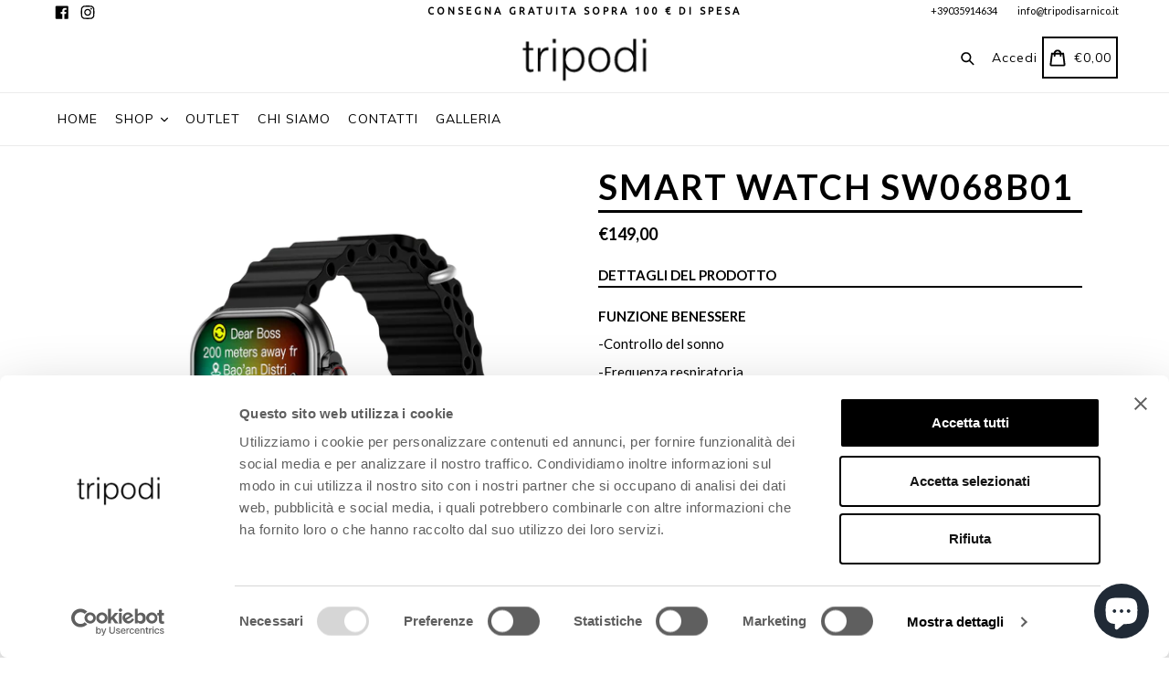

--- FILE ---
content_type: text/css
request_url: https://www.tripodisarnico.it/cdn/shop/t/2/assets/theme.scss.css?v=134788920295847760661697550815
body_size: 23990
content:
.slick-slider{position:relative;display:block;box-sizing:border-box;-webkit-touch-callout:none;-webkit-user-select:none;-khtml-user-select:none;-moz-user-select:none;-ms-user-select:none;user-select:none;-ms-touch-action:pan-y;touch-action:pan-y;-webkit-tap-highlight-color:transparent}.slick-list{position:relative;overflow:hidden;display:block;margin:0 auto;padding:0}.slick-list:focus{outline:none}.slick-list.dragging{cursor:pointer;cursor:hand}.slick-slider .slick-track,.slick-slider .slick-list{-webkit-transform:translate3d(0,0,0);-moz-transform:translate3d(0,0,0);-ms-transform:translate3d(0,0,0);-o-transform:translate3d(0,0,0);transform:translateZ(0)}.slick-track{position:relative;left:0;top:0;display:block}.slick-track:before,.slick-track:after{content:"";display:table}.slick-track:after{clear:both}.slick-loading .slick-track{visibility:hidden}.slick-slide{float:left;height:100%;min-height:1px;display:none}[dir=rtl] .slick-slide{float:right}.slick-slide img{display:block;margin:0 auto}.slick-slide.slick-loading img{display:none}.slick-slide.dragging img{pointer-events:none}.slick-initialized .slick-slide{display:inline-block}.slick-loading .slick-slide{visibility:hidden}.slick-vertical .slick-slide{display:block;height:auto;border:1px solid transparent}.slick-arrow.slick-hidden{display:none}.slick-loading .slick-list{background:#fff url(//www.tripodisarnico.it/cdn/shop/t/2/assets/ajax-loader.gif?v=41356863302472015721621929900) center center no-repeat}.slick-prev,.slick-next{position:absolute;display:block;height:20px;width:20px;line-height:0px;font-size:0px;cursor:pointer;background:transparent;color:transparent;top:50%;-webkit-transform:translate(0,-50%);-ms-transform:translate(0,-50%);transform:translateY(-50%);padding:0;border:none}.slick-prev:hover,.slick-prev:focus,.slick-next:hover,.slick-next:focus{background:transparent;color:transparent}.slick-prev:hover:before,.slick-prev:focus:before,.slick-next:hover:before,.slick-next:focus:before{opacity:1}.slick-prev.slick-disabled:before,.slick-next.slick-disabled:before{opacity:.25}.slick-prev:before,.slick-next:before{font-family:"slick-icons, sans-serif";font-size:20px;line-height:1;color:#000;opacity:.75;-webkit-font-smoothing:antialiased;-moz-osx-font-smoothing:grayscale}.slick-prev{left:-25px}[dir=rtl] .slick-prev{left:auto;right:-25px}.slick-prev:before{content:"\2190"}[dir=rtl] .slick-prev:before{content:"\2192"}.slick-next{right:-25px}[dir=rtl] .slick-next{left:-25px;right:auto}.slick-next:before{content:"\2192"}[dir=rtl] .slick-next:before{content:"\2190"}.slick-dotted.slick-slider{margin-bottom:30px}.slick-dots{position:absolute;bottom:-25px;list-style:none;display:block;text-align:center;padding:0;margin:0;width:100%}.slick-dots li{position:relative;display:inline-block;height:20px;width:20px;margin:0 5px;padding:0;cursor:pointer}.slick-dots li button{border:0;background:transparent;display:block;height:20px;width:20px;line-height:0px;font-size:0px;color:transparent;padding:5px;cursor:pointer}.slick-dots li button:hover:before,.slick-dots li button:focus:before{opacity:1}.slick-dots li button:before{position:absolute;top:0;left:0;content:"\2022";width:20px;height:20px;font-family:"slick-icons, sans-serif";font-size:6px;line-height:20px;text-align:center;color:#fff;opacity:.25;-webkit-font-smoothing:antialiased;-moz-osx-font-smoothing:grayscale}.slick-dots li.slick-active button:before{color:#fff;opacity:.75}*,*:before,*:after{box-sizing:border-box}body{margin:0}article,aside,details,figcaption,figure,footer,header,hgroup,main,menu,nav,section,summary{display:block}body,input,textarea,button,select{-webkit-font-smoothing:antialiased;-webkit-text-size-adjust:100%}a{background-color:transparent}b,strong{font-weight:700}em{font-style:italic}small{font-size:80%}sub,sup{font-size:75%;line-height:0;position:relative;vertical-align:baseline}sup{top:-.5em}sub{bottom:-.25em}img{max-width:100%;border:0}button,input,optgroup,select,textarea{color:inherit;font:inherit;margin:0}button[disabled],html input[disabled]{cursor:default}button::-moz-focus-inner,[type=button]::-moz-focus-inner,[type=reset]::-moz-focus-inner,[type=submit]::-moz-focus-inner{border-style:none;padding:0}button:-moz-focusring,[type=button]:-moz-focusring,[type=reset]:-moz-focusring,[type=submit]:-moz-focusring{outline:1px dotted ButtonText}input[type=search],input[type=number],input[type=email],input[type=password]{-webkit-appearance:none;-moz-appearance:none}table{width:100%;border-collapse:collapse;border-spacing:0}td,th{padding:0}textarea{overflow:auto;-webkit-appearance:none;-moz-appearance:none}[tabindex="-1"]:focus{outline:none}a,button,[role=button],input,label,select,textarea{touch-action:manipulation}.grid{*zoom: 1;list-style:none;padding:0;margin:0 0 0 -30px}.grid:after{content:"";display:table;clear:both}@media only screen and (max-width: 749px){.grid{margin-left:-22px}}.grid__item{float:left;padding-left:30px;width:100%}@media only screen and (max-width: 749px){.grid__item{padding-left:22px}}.grid__item[class*=--push]{position:relative}.grid--rev{direction:rtl;text-align:left}.grid--rev>.grid__item{direction:ltr;text-align:left;float:right}.one-whole{width:100%}.one-half{width:50%}.one-third{width:33.33333%}.two-thirds{width:66.66667%}.one-quarter{width:25%}.two-quarters{width:50%}.three-quarters{width:75%}.one-fifth{width:20%}.two-fifths{width:40%}.three-fifths{width:60%}.four-fifths{width:80%}.one-sixth{width:16.66667%}.two-sixths{width:33.33333%}.three-sixths{width:50%}.four-sixths{width:66.66667%}.five-sixths{width:83.33333%}.one-eighth{width:12.5%}.two-eighths{width:25%}.three-eighths{width:37.5%}.four-eighths{width:50%}.five-eighths{width:62.5%}.six-eighths{width:75%}.seven-eighths{width:87.5%}.one-tenth{width:10%}.two-tenths{width:20%}.three-tenths{width:30%}.four-tenths{width:40%}.five-tenths{width:50%}.six-tenths{width:60%}.seven-tenths{width:70%}.eight-tenths{width:80%}.nine-tenths{width:90%}.one-twelfth{width:8.33333%}.two-twelfths{width:16.66667%}.three-twelfths{width:25%}.four-twelfths{width:33.33333%}.five-twelfths{width:41.66667%}.six-twelfths{width:50%}.seven-twelfths{width:58.33333%}.eight-twelfths{width:66.66667%}.nine-twelfths{width:75%}.ten-twelfths{width:83.33333%}.eleven-twelfths{width:91.66667%}.show{display:block!important}.text-left{text-align:left!important}.text-right{text-align:right!important}.text-center{text-align:center!important}@media only screen and (max-width: 749px){.small--one-whole{width:100%}.small--one-half{width:50%}.small--one-third{width:33.33333%}.small--two-thirds{width:66.66667%}.small--one-quarter{width:25%}.small--two-quarters{width:50%}.small--three-quarters{width:75%}.small--one-fifth{width:20%}.small--two-fifths{width:40%}.small--three-fifths{width:60%}.small--four-fifths{width:80%}.small--one-sixth{width:16.66667%}.small--two-sixths{width:33.33333%}.small--three-sixths{width:50%}.small--four-sixths{width:66.66667%}.small--five-sixths{width:83.33333%}.small--one-eighth{width:12.5%}.small--two-eighths{width:25%}.small--three-eighths{width:37.5%}.small--four-eighths{width:50%}.small--five-eighths{width:62.5%}.small--six-eighths{width:75%}.small--seven-eighths{width:87.5%}.small--one-tenth{width:10%}.small--two-tenths{width:20%}.small--three-tenths{width:30%}.small--four-tenths{width:40%}.small--five-tenths{width:50%}.small--six-tenths{width:60%}.small--seven-tenths{width:70%}.small--eight-tenths{width:80%}.small--nine-tenths{width:90%}.small--one-twelfth{width:8.33333%}.small--two-twelfths{width:16.66667%}.small--three-twelfths{width:25%}.small--four-twelfths{width:33.33333%}.small--five-twelfths{width:41.66667%}.small--six-twelfths{width:50%}.small--seven-twelfths{width:58.33333%}.small--eight-twelfths{width:66.66667%}.small--nine-twelfths{width:75%}.small--ten-twelfths{width:83.33333%}.small--eleven-twelfths{width:91.66667%}.grid--uniform .small--one-half:nth-child(odd),.grid--uniform .small--one-third:nth-child(3n+1),.grid--uniform .small--one-quarter:nth-child(4n+1),.grid--uniform .small--one-fifth:nth-child(5n+1),.grid--uniform .small--one-sixth:nth-child(6n+1),.grid--uniform .small--two-sixths:nth-child(3n+1),.grid--uniform .small--three-sixths:nth-child(odd),.grid--uniform .small--one-eighth:nth-child(8n+1),.grid--uniform .small--two-eighths:nth-child(4n+1),.grid--uniform .small--four-eighths:nth-child(odd),.grid--uniform .small--five-tenths:nth-child(odd),.grid--uniform .small--one-twelfth:nth-child(12n+1),.grid--uniform .small--two-twelfths:nth-child(6n+1),.grid--uniform .small--three-twelfths:nth-child(4n+1),.grid--uniform .small--four-twelfths:nth-child(3n+1),.grid--uniform .small--six-twelfths:nth-child(odd){clear:both}.small--show{display:block!important}.small--hide{display:none!important}.small--text-left{text-align:left!important}.small--text-right{text-align:right!important}.small--text-center{text-align:center!important}}@media only screen and (min-width: 750px){.medium-up--one-whole{width:100%}.medium-up--one-half{width:50%}.medium-up--one-third{width:33.33333%}.medium-up--two-thirds{width:66.66667%}.medium-up--one-quarter{width:25%}.medium-up--two-quarters{width:50%}.medium-up--three-quarters{width:75%}.medium-up--one-fifth{width:20%}.medium-up--two-fifths{width:40%}.medium-up--three-fifths{width:60%}.medium-up--four-fifths{width:80%}.medium-up--one-sixth{width:16.66667%}.medium-up--two-sixths{width:33.33333%}.medium-up--three-sixths{width:50%}.medium-up--four-sixths{width:66.66667%}.medium-up--five-sixths{width:83.33333%}.medium-up--one-eighth{width:12.5%}.medium-up--two-eighths{width:25%}.medium-up--three-eighths{width:37.5%}.medium-up--four-eighths{width:50%}.medium-up--five-eighths{width:62.5%}.medium-up--six-eighths{width:75%}.medium-up--seven-eighths{width:87.5%}.medium-up--one-tenth{width:10%}.medium-up--two-tenths{width:20%}.medium-up--three-tenths{width:30%}.medium-up--four-tenths{width:40%}.medium-up--five-tenths{width:50%}.medium-up--six-tenths{width:60%}.medium-up--seven-tenths{width:70%}.medium-up--eight-tenths{width:80%}.medium-up--nine-tenths{width:90%}.medium-up--one-twelfth{width:8.33333%}.medium-up--two-twelfths{width:16.66667%}.medium-up--three-twelfths{width:25%}.medium-up--four-twelfths{width:33.33333%}.medium-up--five-twelfths{width:41.66667%}.medium-up--six-twelfths{width:50%}.medium-up--seven-twelfths{width:58.33333%}.medium-up--eight-twelfths{width:66.66667%}.medium-up--nine-twelfths{width:75%}.medium-up--ten-twelfths{width:83.33333%}.medium-up--eleven-twelfths{width:91.66667%}.grid--uniform .medium-up--one-half:nth-child(odd),.grid--uniform .medium-up--one-third:nth-child(3n+1),.grid--uniform .medium-up--one-quarter:nth-child(4n+1),.grid--uniform .medium-up--one-fifth:nth-child(5n+1),.grid--uniform .medium-up--one-sixth:nth-child(6n+1),.grid--uniform .medium-up--two-sixths:nth-child(3n+1),.grid--uniform .medium-up--three-sixths:nth-child(odd),.grid--uniform .medium-up--one-eighth:nth-child(8n+1),.grid--uniform .medium-up--two-eighths:nth-child(4n+1),.grid--uniform .medium-up--four-eighths:nth-child(odd),.grid--uniform .medium-up--five-tenths:nth-child(odd),.grid--uniform .medium-up--one-twelfth:nth-child(12n+1),.grid--uniform .medium-up--two-twelfths:nth-child(6n+1),.grid--uniform .medium-up--three-twelfths:nth-child(4n+1),.grid--uniform .medium-up--four-twelfths:nth-child(3n+1),.grid--uniform .medium-up--six-twelfths:nth-child(odd){clear:both}.medium-up--show{display:block!important}.medium-up--hide{display:none!important}.medium-up--text-left{text-align:left!important}.medium-up--text-right{text-align:right!important}.medium-up--text-center{text-align:center!important}}@media only screen and (min-width: 750px) and (max-width: 989px){.medium--one-whole{width:100%}.medium--one-half{width:50%}.medium--one-third{width:33.33333%}.medium--two-thirds{width:66.66667%}.medium--one-quarter{width:25%}.medium--two-quarters{width:50%}.medium--three-quarters{width:75%}.medium--one-fifth{width:20%}.medium--two-fifths{width:40%}.medium--three-fifths{width:60%}.medium--four-fifths{width:80%}.medium--one-sixth{width:16.66667%}.medium--two-sixths{width:33.33333%}.medium--three-sixths{width:50%}.medium--four-sixths{width:66.66667%}.medium--five-sixths{width:83.33333%}.medium--one-eighth{width:12.5%}.medium--two-eighths{width:25%}.medium--three-eighths{width:37.5%}.medium--four-eighths{width:50%}.medium--five-eighths{width:62.5%}.medium--six-eighths{width:75%}.medium--seven-eighths{width:87.5%}.medium--one-tenth{width:10%}.medium--two-tenths{width:20%}.medium--three-tenths{width:30%}.medium--four-tenths{width:40%}.medium--five-tenths{width:50%}.medium--six-tenths{width:60%}.medium--seven-tenths{width:70%}.medium--eight-tenths{width:80%}.medium--nine-tenths{width:90%}.medium--one-twelfth{width:8.33333%}.medium--two-twelfths{width:16.66667%}.medium--three-twelfths{width:25%}.medium--four-twelfths{width:33.33333%}.medium--five-twelfths{width:41.66667%}.medium--six-twelfths{width:50%}.medium--seven-twelfths{width:58.33333%}.medium--eight-twelfths{width:66.66667%}.medium--nine-twelfths{width:75%}.medium--ten-twelfths{width:83.33333%}.medium--eleven-twelfths{width:91.66667%}.grid--uniform .medium--one-half:nth-child(odd),.grid--uniform .medium--one-third:nth-child(3n+1),.grid--uniform .medium--one-quarter:nth-child(4n+1),.grid--uniform .medium--one-fifth:nth-child(5n+1),.grid--uniform .medium--one-sixth:nth-child(6n+1),.grid--uniform .medium--two-sixths:nth-child(3n+1),.grid--uniform .medium--three-sixths:nth-child(odd),.grid--uniform .medium--one-eighth:nth-child(8n+1),.grid--uniform .medium--two-eighths:nth-child(4n+1),.grid--uniform .medium--four-eighths:nth-child(odd),.grid--uniform .medium--five-tenths:nth-child(odd),.grid--uniform .medium--one-twelfth:nth-child(12n+1),.grid--uniform .medium--two-twelfths:nth-child(6n+1),.grid--uniform .medium--three-twelfths:nth-child(4n+1),.grid--uniform .medium--four-twelfths:nth-child(3n+1),.grid--uniform .medium--six-twelfths:nth-child(odd){clear:both}.medium--show{display:block!important}.medium--hide{display:none!important}.medium--text-left{text-align:left!important}.medium--text-right{text-align:right!important}.medium--text-center{text-align:center!important}}@media only screen and (min-width: 990px){.large-up--one-whole{width:100%}.large-up--one-half{width:50%}.large-up--one-third{width:33.33333%}.large-up--two-thirds{width:66.66667%}.large-up--one-quarter{width:25%}.large-up--two-quarters{width:50%}.large-up--three-quarters{width:75%}.large-up--one-fifth{width:20%}.large-up--two-fifths{width:40%}.large-up--three-fifths{width:60%}.large-up--four-fifths{width:80%}.large-up--one-sixth{width:16.66667%}.large-up--two-sixths{width:33.33333%}.large-up--three-sixths{width:50%}.large-up--four-sixths{width:66.66667%}.large-up--five-sixths{width:83.33333%}.large-up--one-eighth{width:12.5%}.large-up--two-eighths{width:25%}.large-up--three-eighths{width:37.5%}.large-up--four-eighths{width:50%}.large-up--five-eighths{width:62.5%}.large-up--six-eighths{width:75%}.large-up--seven-eighths{width:87.5%}.large-up--one-tenth{width:10%}.large-up--two-tenths{width:20%}.large-up--three-tenths{width:30%}.large-up--four-tenths{width:40%}.large-up--five-tenths{width:50%}.large-up--six-tenths{width:60%}.large-up--seven-tenths{width:70%}.large-up--eight-tenths{width:80%}.large-up--nine-tenths{width:90%}.large-up--one-twelfth{width:8.33333%}.large-up--two-twelfths{width:16.66667%}.large-up--three-twelfths{width:25%}.large-up--four-twelfths{width:33.33333%}.large-up--five-twelfths{width:41.66667%}.large-up--six-twelfths{width:50%}.large-up--seven-twelfths{width:58.33333%}.large-up--eight-twelfths{width:66.66667%}.large-up--nine-twelfths{width:75%}.large-up--ten-twelfths{width:83.33333%}.large-up--eleven-twelfths{width:91.66667%}.grid--uniform .large-up--one-half:nth-child(odd),.grid--uniform .large-up--one-third:nth-child(3n+1),.grid--uniform .large-up--one-quarter:nth-child(4n+1),.grid--uniform .large-up--one-fifth:nth-child(5n+1),.grid--uniform .large-up--one-sixth:nth-child(6n+1),.grid--uniform .large-up--two-sixths:nth-child(3n+1),.grid--uniform .large-up--three-sixths:nth-child(odd),.grid--uniform .large-up--one-eighth:nth-child(8n+1),.grid--uniform .large-up--two-eighths:nth-child(4n+1),.grid--uniform .large-up--four-eighths:nth-child(odd),.grid--uniform .large-up--five-tenths:nth-child(odd),.grid--uniform .large-up--one-twelfth:nth-child(12n+1),.grid--uniform .large-up--two-twelfths:nth-child(6n+1),.grid--uniform .large-up--three-twelfths:nth-child(4n+1),.grid--uniform .large-up--four-twelfths:nth-child(3n+1),.grid--uniform .large-up--six-twelfths:nth-child(odd){clear:both}.large-up--show{display:block!important}.large-up--hide{display:none!important}.large-up--text-left{text-align:left!important}.large-up--text-right{text-align:right!important}.large-up--text-center{text-align:center!important}}@media only screen and (max-width: 749px){.small--push-one-half{left:50%}.small--push-one-third{left:33.33333%}.small--push-two-thirds{left:66.66667%}.small--push-one-quarter{left:25%}.small--push-two-quarters{left:50%}.small--push-three-quarters{left:75%}.small--push-one-fifth{left:20%}.small--push-two-fifths{left:40%}.small--push-three-fifths{left:60%}.small--push-four-fifths{left:80%}.small--push-one-sixth{left:16.66667%}.small--push-two-sixths{left:33.33333%}.small--push-three-sixths{left:50%}.small--push-four-sixths{left:66.66667%}.small--push-five-sixths{left:83.33333%}.small--push-one-eighth{left:12.5%}.small--push-two-eighths{left:25%}.small--push-three-eighths{left:37.5%}.small--push-four-eighths{left:50%}.small--push-five-eighths{left:62.5%}.small--push-six-eighths{left:75%}.small--push-seven-eighths{left:87.5%}.small--push-one-tenth{left:10%}.small--push-two-tenths{left:20%}.small--push-three-tenths{left:30%}.small--push-four-tenths{left:40%}.small--push-five-tenths{left:50%}.small--push-six-tenths{left:60%}.small--push-seven-tenths{left:70%}.small--push-eight-tenths{left:80%}.small--push-nine-tenths{left:90%}.small--push-one-twelfth{left:8.33333%}.small--push-two-twelfths{left:16.66667%}.small--push-three-twelfths{left:25%}.small--push-four-twelfths{left:33.33333%}.small--push-five-twelfths{left:41.66667%}.small--push-six-twelfths{left:50%}.small--push-seven-twelfths{left:58.33333%}.small--push-eight-twelfths{left:66.66667%}.small--push-nine-twelfths{left:75%}.small--push-ten-twelfths{left:83.33333%}.small--push-eleven-twelfths{left:91.66667%}}@media only screen and (min-width: 750px){.medium-up--push-one-half{left:50%}.medium-up--push-one-third{left:33.33333%}.medium-up--push-two-thirds{left:66.66667%}.medium-up--push-one-quarter{left:25%}.medium-up--push-two-quarters{left:50%}.medium-up--push-three-quarters{left:75%}.medium-up--push-one-fifth{left:20%}.medium-up--push-two-fifths{left:40%}.medium-up--push-three-fifths{left:60%}.medium-up--push-four-fifths{left:80%}.medium-up--push-one-sixth{left:16.66667%}.medium-up--push-two-sixths{left:33.33333%}.medium-up--push-three-sixths{left:50%}.medium-up--push-four-sixths{left:66.66667%}.medium-up--push-five-sixths{left:83.33333%}.medium-up--push-one-eighth{left:12.5%}.medium-up--push-two-eighths{left:25%}.medium-up--push-three-eighths{left:37.5%}.medium-up--push-four-eighths{left:50%}.medium-up--push-five-eighths{left:62.5%}.medium-up--push-six-eighths{left:75%}.medium-up--push-seven-eighths{left:87.5%}.medium-up--push-one-tenth{left:10%}.medium-up--push-two-tenths{left:20%}.medium-up--push-three-tenths{left:30%}.medium-up--push-four-tenths{left:40%}.medium-up--push-five-tenths{left:50%}.medium-up--push-six-tenths{left:60%}.medium-up--push-seven-tenths{left:70%}.medium-up--push-eight-tenths{left:80%}.medium-up--push-nine-tenths{left:90%}.medium-up--push-one-twelfth{left:8.33333%}.medium-up--push-two-twelfths{left:16.66667%}.medium-up--push-three-twelfths{left:25%}.medium-up--push-four-twelfths{left:33.33333%}.medium-up--push-five-twelfths{left:41.66667%}.medium-up--push-six-twelfths{left:50%}.medium-up--push-seven-twelfths{left:58.33333%}.medium-up--push-eight-twelfths{left:66.66667%}.medium-up--push-nine-twelfths{left:75%}.medium-up--push-ten-twelfths{left:83.33333%}.medium-up--push-eleven-twelfths{left:91.66667%}}@media only screen and (min-width: 750px) and (max-width: 989px){.medium--push-one-half{left:50%}.medium--push-one-third{left:33.33333%}.medium--push-two-thirds{left:66.66667%}.medium--push-one-quarter{left:25%}.medium--push-two-quarters{left:50%}.medium--push-three-quarters{left:75%}.medium--push-one-fifth{left:20%}.medium--push-two-fifths{left:40%}.medium--push-three-fifths{left:60%}.medium--push-four-fifths{left:80%}.medium--push-one-sixth{left:16.66667%}.medium--push-two-sixths{left:33.33333%}.medium--push-three-sixths{left:50%}.medium--push-four-sixths{left:66.66667%}.medium--push-five-sixths{left:83.33333%}.medium--push-one-eighth{left:12.5%}.medium--push-two-eighths{left:25%}.medium--push-three-eighths{left:37.5%}.medium--push-four-eighths{left:50%}.medium--push-five-eighths{left:62.5%}.medium--push-six-eighths{left:75%}.medium--push-seven-eighths{left:87.5%}.medium--push-one-tenth{left:10%}.medium--push-two-tenths{left:20%}.medium--push-three-tenths{left:30%}.medium--push-four-tenths{left:40%}.medium--push-five-tenths{left:50%}.medium--push-six-tenths{left:60%}.medium--push-seven-tenths{left:70%}.medium--push-eight-tenths{left:80%}.medium--push-nine-tenths{left:90%}.medium--push-one-twelfth{left:8.33333%}.medium--push-two-twelfths{left:16.66667%}.medium--push-three-twelfths{left:25%}.medium--push-four-twelfths{left:33.33333%}.medium--push-five-twelfths{left:41.66667%}.medium--push-six-twelfths{left:50%}.medium--push-seven-twelfths{left:58.33333%}.medium--push-eight-twelfths{left:66.66667%}.medium--push-nine-twelfths{left:75%}.medium--push-ten-twelfths{left:83.33333%}.medium--push-eleven-twelfths{left:91.66667%}}@media only screen and (min-width: 990px){.large-up--push-one-half{left:50%}.large-up--push-one-third{left:33.33333%}.large-up--push-two-thirds{left:66.66667%}.large-up--push-one-quarter{left:25%}.large-up--push-two-quarters{left:50%}.large-up--push-three-quarters{left:75%}.large-up--push-one-fifth{left:20%}.large-up--push-two-fifths{left:40%}.large-up--push-three-fifths{left:60%}.large-up--push-four-fifths{left:80%}.large-up--push-one-sixth{left:16.66667%}.large-up--push-two-sixths{left:33.33333%}.large-up--push-three-sixths{left:50%}.large-up--push-four-sixths{left:66.66667%}.large-up--push-five-sixths{left:83.33333%}.large-up--push-one-eighth{left:12.5%}.large-up--push-two-eighths{left:25%}.large-up--push-three-eighths{left:37.5%}.large-up--push-four-eighths{left:50%}.large-up--push-five-eighths{left:62.5%}.large-up--push-six-eighths{left:75%}.large-up--push-seven-eighths{left:87.5%}.large-up--push-one-tenth{left:10%}.large-up--push-two-tenths{left:20%}.large-up--push-three-tenths{left:30%}.large-up--push-four-tenths{left:40%}.large-up--push-five-tenths{left:50%}.large-up--push-six-tenths{left:60%}.large-up--push-seven-tenths{left:70%}.large-up--push-eight-tenths{left:80%}.large-up--push-nine-tenths{left:90%}.large-up--push-one-twelfth{left:8.33333%}.large-up--push-two-twelfths{left:16.66667%}.large-up--push-three-twelfths{left:25%}.large-up--push-four-twelfths{left:33.33333%}.large-up--push-five-twelfths{left:41.66667%}.large-up--push-six-twelfths{left:50%}.large-up--push-seven-twelfths{left:58.33333%}.large-up--push-eight-twelfths{left:66.66667%}.large-up--push-nine-twelfths{left:75%}.large-up--push-ten-twelfths{left:83.33333%}.large-up--push-eleven-twelfths{left:91.66667%}}.clearfix{*zoom: 1}.clearfix:after{content:"";display:table;clear:both}.visually-hidden,.icon__fallback-text{position:absolute!important;overflow:hidden;clip:rect(0 0 0 0);height:1px;width:1px;margin:-1px;padding:0;border:0}.visibility-hidden{visibility:hidden}.js-focus-hidden:focus{outline:none}.no-js:not(html){display:none}.no-js .no-js:not(html){display:block}.no-js .js{display:none}.hide{display:none!important}.skip-link:focus{clip:auto;width:auto;height:auto;margin:0;color:#3d4246;background-color:#fff;padding:10px;opacity:1;z-index:10000;transition:none}.box{background:no-repeat;background-color:#f7f7f7;background-size:contain}.ratio-container{position:relative}.ratio-container:after{display:block;height:0;width:100%;padding-bottom:50%;content:""}.ratio-container>*{position:absolute;top:0;left:0;width:100%;height:100%}body,html{background-color:#fff;color:#000}.page-width{*zoom: 1;max-width:1200px;margin:0 auto}.page-width:after{content:"";display:table;clear:both}.main-content{display:block;padding-top:15px}@media only screen and (min-width: 750px){.main-content{padding-top:30px}}.section-header{margin-bottom:15px}@media only screen and (min-width: 750px){.section-header{margin-bottom:10px}}blockquote{font-size:1.2em;font-style:normal;text-align:center;padding:0 30px;margin:0}.rte blockquote{border-color:#ebebeb;border-width:1px 0;border-style:solid;padding:30px 0;margin-bottom:27.5px}blockquote p+cite{margin-top:27.5px}blockquote cite{display:block;font-size:.85em;font-weight:400}blockquote cite:before{content:"\2014  "}code,pre{font-family:Consolas,monospace;font-size:1em}pre{overflow:auto}body,input,textarea,button,select{font-size:15px;font-family:Lato,HelveticaNeue,Helvetica Neue,sans-serif;color:#000;line-height:1.5}@media only screen and (max-width: 989px){input,textarea,select,button{font-size:16px}}h1,.h1,h2,.h2,h3,.h3,h4,.h4,h5,.h5,h6,.h6{margin:0 0 7.5px;font-family:Lato,HelveticaNeue,Helvetica Neue,sans-serif;font-weight:400;line-height:1.2;overflow-wrap:break-word;word-wrap:break-word}h1 a,.h1 a,h2 a,.h2 a,h3 a,.h3 a,h4 a,.h4 a,h5 a,.h5 a,h6 a,.h6 a{color:inherit;text-decoration:none;font-weight:inherit}h1,.h1{font-size:3.4em;text-transform:none;letter-spacing:0}@media only screen and (max-width: 749px){h1,.h1{font-size:3.13333em}}h2,.h2{font-size:1.93333em;text-transform:uppercase;letter-spacing:.1em}@media only screen and (max-width: 749px){h2,.h2{font-size:1.73333em}}h3,.h3{font-size:2.53333em;text-transform:none;letter-spacing:0}@media only screen and (max-width: 749px){h3,.h3{font-size:1.93333em}}h4,.h4{font-size:1.66667em}@media only screen and (max-width: 749px){h4,.h4{font-size:1.53333em}}h5,.h5{font-size:1.46667em}@media only screen and (max-width: 749px){h5,.h5{font-size:1.26667em}}h6,.h6{font-size:1.33333em}@media only screen and (max-width: 749px){h6,.h6{font-size:1.2em}}.rte{color:#000;margin-bottom:15px}.rte:last-child{margin-bottom:0}.rte h1,.rte .h1,.rte h2,.rte .h2,.rte h3,.rte .h3,.rte h4,.rte .h4,.rte h5,.rte .h5,.rte h6,.rte .h6{margin-top:55px;margin-bottom:27.5px}.rte h1:first-child,.rte .h1:first-child,.rte h2:first-child,.rte .h2:first-child,.rte h3:first-child,.rte .h3:first-child,.rte h4:first-child,.rte .h4:first-child,.rte h5:first-child,.rte .h5:first-child,.rte h6:first-child,.rte .h6:first-child{margin-top:0}.rte li{margin-bottom:4px;list-style:inherit}.rte li:last-child{margin-bottom:0}.rte-setting{margin-bottom:8.33333px}.rte-setting:last-child{margin-bottom:0}p{color:#000;margin:0 0 8.33333px}@media only screen and (max-width: 749px){p{font-size:.93333em}}p:last-child{margin-bottom:0}li{list-style:none}.fine-print{font-size:.93333em;font-style:italic}.txt--minor{font-size:80%}.txt--emphasis{font-style:italic}.address{margin-bottom:55px}.mega-title,.mega-subtitle{text-shadow:0 0 15px rgba(0,0,0,.1)}.mega-title{margin-bottom:0}.mega-title--large{font-size:3.06667em}@media only screen and (min-width: 750px){.mega-title--large{font-size:6.33333em}}@media only screen and (min-width: 750px){.mega-subtitle{font-size:1.26667em;margin:0 auto;max-width:75%}}.mega-subtitle p{color:inherit}.mega-subtitle--large{font-size:1.13333em;font-weight:400}@media only screen and (min-width: 750px){.mega-subtitle--large{font-size:1.53333em}}.icon{display:inline-block;width:20px;height:20px;vertical-align:middle;fill:currentColor}.no-svg .icon{display:none}svg.icon:not(.icon--full-color) circle,svg.icon:not(.icon--full-color) ellipse,svg.icon:not(.icon--full-color) g,svg.icon:not(.icon--full-color) line,svg.icon:not(.icon--full-color) path,svg.icon:not(.icon--full-color) polygon,svg.icon:not(.icon--full-color) polyline,svg.icon:not(.icon--full-color) rect,symbol.icon:not(.icon--full-color) circle,symbol.icon:not(.icon--full-color) ellipse,symbol.icon:not(.icon--full-color) g,symbol.icon:not(.icon--full-color) line,symbol.icon:not(.icon--full-color) path,symbol.icon:not(.icon--full-color) polygon,symbol.icon:not(.icon--full-color) polyline,symbol.icon:not(.icon--full-color) rect{fill:inherit;stroke:inherit}.no-svg .icon__fallback-text{position:static!important;overflow:inherit;clip:none;height:auto;width:auto;margin:0}.payment-icons{-moz-user-select:none;-ms-user-select:none;-webkit-user-select:none;user-select:none;cursor:default}.payment-icons .icon{width:30px;height:30px}.payment-icons .icon-shopify_pay{width:75px;height:auto}.payment-icons .icon-klarna{width:48px;height:auto}.social-icons .icon{width:18px;height:18px}@media only screen and (min-width: 750px){.social-icons .icon{width:20px;height:20px}}.social-icons .icon.icon--wide{width:40px}ul,ol{margin:0;padding:0}ol{list-style:decimal}.list--inline{padding:0;margin:0}.list--inline>li{display:inline-block;margin-bottom:0;vertical-align:middle}.rte img{height:auto}.rte table{table-layout:fixed}.rte ul,.rte ol{margin:0 0 7.5px 18px}.rte ul.list--inline,.rte ol.list--inline{margin-left:0}.rte ul{list-style:disc outside}.rte ul ul{list-style:circle outside}.rte ul ul ul{list-style:square outside}.rte a:not(.btn){border-bottom:1px solid currentColor;padding-bottom:1px}.text-center.rte ul,.text-center.rte ol,.text-center .rte ul,.text-center .rte ol{margin-left:0;list-style-position:inside}.scrollable-wrapper{max-width:100%;overflow:auto;-webkit-overflow-scrolling:touch}a{color:#3d4246;text-decoration:none}a.classic-link{text-decoration:underline}a[href^=tel],a[href^=mailto]{color:inherit}.btn{-moz-user-select:none;-ms-user-select:none;-webkit-user-select:none;user-select:none;-webkit-appearance:none;-moz-appearance:none;appearance:none;display:inline-block;width:auto;text-decoration:none;text-align:center;vertical-align:middle;cursor:pointer;border:1px solid transparent;border-radius:2px;padding:8px 15px;background-color:#000;color:#fff;font-family:Lato,HelveticaNeue,Helvetica Neue,sans-serif;font-weight:400;text-transform:uppercase;letter-spacing:.08em;white-space:normal;font-size:13px}@media only screen and (min-width: 750px){.btn{padding:7px 18px}}.btn:hover,.btn:focus{opacity:.9}.btn .icon-arrow-right,.btn .icon-arrow-left{height:9px}.btn[disabled]{cursor:default;opacity:.5;background-color:#000;color:#fff}.btn_sp{-moz-user-select:none;-ms-user-select:none;-webkit-user-select:none;user-select:none;-webkit-appearance:none;-moz-appearance:none;appearance:none;display:inline-block;width:auto;text-decoration:none;text-align:center;vertical-align:middle;cursor:pointer;border:1px solid transparent;border-radius:2px;padding:8px 15px;background-color:#000;color:#fff;font-family:Lato,HelveticaNeue,Helvetica Neue,sans-serif;font-weight:400;text-transform:uppercase;letter-spacing:.08em;white-space:normal;font-size:13px}@media only screen and (min-width: 750px){.btn_sp{padding:7px 18px}}.btn_sp:hover,.btn_sp:focus{opacity:.9}.btn_sp .icon-arrow-right,.btn_sp .icon-arrow-left{height:9px}.btn_sp[disabled]{cursor:default;opacity:.5;background-color:#000;color:#fff}.btn--small{font-family:Lato,HelveticaNeue,Helvetica Neue,sans-serif;padding:8px 10px;font-size:.8em;line-height:1}.btn--secondary{background-color:#fff;color:#3d4246;border-color:#ebebeb}@media only screen and (max-width: 749px){.btn--small-wide{padding-left:50px;padding-right:50px}}.btn--link{background-color:transparent;border:0;margin:0;color:#3d4246;text-align:left}.btn--link:hover,.btn--link:focus{opacity:.9}.btn--link .icon{vertical-align:middle}.btn--narrow{padding-left:15px;padding-right:15px}.btn--disabled{opacity:.5;cursor:default}.btn--disabled:hover,.btn--disabled:focus{opacity:.5}.btn--has-icon-after .icon{margin-left:10px}.btn--has-icon-before .icon{margin-right:10px}.text-link{display:inline;border:0 none;background:none;padding:0;margin:0}.return-link-wrapper{margin:27.5px auto}@media only screen and (max-width: 749px){.return-link-wrapper{margin-bottom:-15px}.return-link-wrapper .btn{display:block}}table{margin-bottom:27.5px}th{font-family:Lato,HelveticaNeue,Helvetica Neue,sans-serif;font-weight:700}th,td{text-align:left;border:1px solid #ebebeb;padding:10px 14px}@media only screen and (max-width: 749px){.responsive-table thead{display:none}.responsive-table tr{display:block}.responsive-table tr,.responsive-table td{float:left;clear:both;width:100%}.responsive-table th,.responsive-table td{display:block;text-align:right;padding:27.5px;border:0;margin:0}.responsive-table td:before{content:attr(data-label);float:left;text-align:center;font-size:12px;padding-right:10px}.responsive-table__row+.responsive-table__row,tfoot>.responsive-table__row:first-child{position:relative;margin-top:10px;padding-top:55px}.responsive-table__row+.responsive-table__row:after,tfoot>.responsive-table__row:first-child:after{content:"";display:block;position:absolute;top:0;left:27.5px;right:27.5px;border-bottom:1px solid #ebebeb}}svg:not(:root){overflow:hidden}.video-wrapper{position:relative;overflow:hidden;max-width:100%;padding-bottom:56.25%;height:0;height:auto}.video-wrapper iframe{position:absolute;top:0;left:0;width:100%;height:100%}form{margin:0}fieldset{border:1px solid #ebebeb;margin:0 0 55px;padding:27.5px}legend{border:0;padding:0}button,input[type=submit]{cursor:pointer}label{display:block;margin-bottom:5px}@media only screen and (max-width: 749px){label{font-size:.86667em}}[type=radio]+label,[type=checkbox]+label{display:inline-block;margin-bottom:0}label[for]{cursor:pointer}input,textarea,select{border:1px solid #ebebeb;background-color:#fff;color:#000;max-width:100%;line-height:1.5;border-radius:2px}input:focus,textarea:focus,select:focus{border-color:#d2d2d2}input[disabled],textarea[disabled],select[disabled]{cursor:default;background-color:#f4f4f4;border-color:#f4f4f4}input.input--error::-webkit-input-placeholder,textarea.input--error::-webkit-input-placeholder,select.input--error::-webkit-input-placeholder{color:#d20000;opacity:.5}input.input--error::-moz-placeholder,textarea.input--error::-moz-placeholder,select.input--error::-moz-placeholder{color:#d20000;opacity:.5}input.input--error:-ms-input-placeholder,textarea.input--error:-ms-input-placeholder,select.input--error:-ms-input-placeholder{color:#d20000;opacity:.5}input.input--error::-ms-input-placeholder,textarea.input--error::-ms-input-placeholder,select.input--error::-ms-input-placeholder{color:#d20000;opacity:1}input.hidden-placeholder::-webkit-input-placeholder,textarea.hidden-placeholder::-webkit-input-placeholder,select.hidden-placeholder::-webkit-input-placeholder{color:transparent}input.hidden-placeholder::-moz-placeholder,textarea.hidden-placeholder::-moz-placeholder,select.hidden-placeholder::-moz-placeholder{color:transparent}input.hidden-placeholder:-ms-input-placeholder,textarea.hidden-placeholder:-ms-input-placeholder,select.hidden-placeholder:-ms-input-placeholder{color:transparent}input.hidden-placeholder::-ms-input-placeholder,textarea.hidden-placeholder::-ms-input-placeholder,select.hidden-placeholder::-ms-input-placeholder{opacity:1}textarea{min-height:100px}input.input--error,select.input--error,textarea.input--error{border-color:#d20000;background-color:#fff8f8;color:#d20000}select{-webkit-appearance:none;-moz-appearance:none;appearance:none;background-position:right center;background-image:url(//www.tripodisarnico.it/cdn/shop/t/2/assets/ico-select.svg?v=155563818344741998551621929933);background-repeat:no-repeat;background-position:right 10px center;line-height:1.2;text-indent:.01px;text-overflow:"";cursor:pointer;padding:8px 28px 8px 15px}@media only screen and (min-width: 750px){select{padding-top:10px;padding-left:18px;padding-bottom:10px}}.ie9 select{padding-right:10px;background-image:none}optgroup{font-weight:700}option{color:#3d4246;background-color:#fff}select::-ms-expand{display:none}.label--hidden{position:absolute;height:0;width:0;margin-bottom:0;overflow:hidden;clip:rect(1px,1px,1px,1px)}.ie9 .label--hidden{position:static;height:auto;width:auto;margin-bottom:2px;overflow:visible;clip:initial}::-webkit-input-placeholder{color:#000;opacity:.6}::-moz-placeholder{color:#000;opacity:.6}:-ms-input-placeholder{color:#000;opacity:.6}::-ms-input-placeholder{color:#000;opacity:1}.label--error{color:#d20000}input,textarea{padding:8px 15px}@media only screen and (min-width: 750px){input,textarea{padding:10px 18px}}.form-vertical input,.form-vertical select,.form-vertical textarea{display:block;width:100%;margin-bottom:8.33333px}.form-vertical [type=radio],.form-vertical [type=checkbox]{display:inline-block;width:auto;margin-right:5px}.form-vertical [type=submit],.form-vertical .btn{display:inline-block;width:auto}.note,.form--success,.errors{padding:8px;margin:0 0 27.5px}@media only screen and (min-width: 750px){.note,.form--success,.errors{padding:10px}}.note{border:1px solid #ebebeb}.form--success{border:1px solid #19a340;background-color:#f8fff9;color:#19a340}.errors{border:1px solid #d20000;background-color:#fff8f8;color:#d20000}.errors ul{list-style:none;padding:0;margin:0}.errors a{color:#d20000;text-decoration:underline}.input-group{position:relative;display:table;width:100%;border-collapse:separate}.form-vertical .input-group{margin-bottom:55px}.input-group__field,.input-group__btn{display:table-cell;vertical-align:middle;margin:0}.input-group__field,.input-group__btn .btn{height:42px;padding-top:0;padding-bottom:0}@media only screen and (min-width: 750px){.input-group__field,.input-group__btn .btn{height:40px}}.input-group__field{width:100%;border-right:0;border-radius:2px 0 0 2px}.form-vertical .input-group__field{margin:0}.input-group__btn{white-space:nowrap;width:1%}.input-group__btn .btn{border-radius:0 2px 2px 0;white-space:nowrap}.site-header__logo img{display:block}.site-nav{padding:0;text-align:left}.site-nav a{padding:30px 8px}.count-column.center{text-align:center}.site-nav--has-dropdown:hover .site-nav__dropdown,.site-nav--has-dropdown:focus .site-nav__dropdown{display:block}.site-nav__dropdown{top:100%}.site-nav--centered{padding-bottom:22px}.site-nav__link{display:block;white-space:nowrap}.site-nav--centered .site-nav__link{padding-top:0}.site-nav__link .icon-chevron-down{width:8px;height:8px;margin-left:2px}.site-nav__link.site-nav--active-dropdown{border:1px solid #ebebeb;border-bottom:1px solid transparent;z-index:2}.site-nav--has-dropdown{position:relative}.site-nav--has-centered-dropdown{position:static}.site-nav__dropdown{display:none;position:absolute;padding:11px 0;margin:0;z-index:7;text-align:left;border:1px solid #ebebeb;background:#fff;left:-1px;top:52px}.site-nav__dropdown .site-nav__link{padding:4px 15px}.site-nav--active-dropdown .site-nav__dropdown,.site-nav__dropdown li{display:block}.site-nav li.grand{position:relative}.site-nav--dropdown--sub{position:absolute;display:none;min-width:160px;right:-160px;top:-1px;border:1px solid #ebebeb;background-color:#fff}.site-nav li.grand:hover>.site-nav--dropdown--sub{display:block}.site-nav__dropdown--centered{width:100%;border:0;background:none;padding:0;text-align:center}.site-nav__childlist{display:inline-block;border:1px solid #ebebeb;background:#fff;padding:11px 17px;text-align:left}.site-nav__child-link:hover{color:#000}.site-nav__childlist-grid{display:-webkit-flex;display:-ms-flexbox;display:flex;width:100%;-webkit-flex-wrap:wrap;-moz-flex-wrap:wrap;-ms-flex-wrap:wrap;flex-wrap:wrap;width:auto}.site-nav__childlist-grid .grid-view-item__link{padding:0}.site-nav__childlist-item{-webkit-flex:0 1 auto;-moz-flex:0 1 auto;-ms-flex:0 1 auto;flex:0 1 auto;margin-bottom:15px}.site-nav__child-link--parent{font-weight:700;margin:4px 0}.page-width{padding-left:55px;padding-right:55px}@media only screen and (max-width: 749px){.page-width{padding-left:22px;padding-right:22px}}@media only screen and (min-width: 750px) and (max-width: 989px){.page-width{padding-left:30px;padding-right:30px}}.page-container{transition:all .45s cubic-bezier(.29,.63,.44,1);position:relative;overflow:hidden}hr{margin:25px 0;border:0;border-bottom:1px solid #ebebeb}.hr--small{padding:10px 0;margin:0}.hr--invisible{border-bottom:0}.border-bottom{border-bottom:1px solid #ebebeb}.border-top{border-top:1px solid #ebebeb}.empty-page-content{padding:125px 55px}@media only screen and (max-width: 749px){.empty-page-content{padding-left:22px;padding-right:22px}}.grid--table{display:table;table-layout:fixed;width:100%}.grid--table>.grid__item{float:none;display:table-cell;vertical-align:middle}.grid--no-gutters{margin-left:0}.grid--no-gutters .grid__item{padding-left:0}.grid--half-gutters{margin-left:-15px}.grid--half-gutters>.grid__item{padding-left:15px}.grid--double-gutters{margin-left:-60px}.grid--double-gutters>.grid__item{padding-left:60px}.grid--flush-bottom{margin-bottom:-30px;overflow:auto}.grid--flush-bottom>.grid__item{margin-bottom:30px}.is-transitioning{display:block!important;visibility:visible!important}@-webkit-keyframes spin{0%{-ms-transform:rotate(0deg);-webkit-transform:rotate(0deg);transform:rotate(0)}to{-ms-transform:rotate(360deg);-webkit-transform:rotate(360deg);transform:rotate(360deg)}}@-moz-keyframes spin{0%{-ms-transform:rotate(0deg);-webkit-transform:rotate(0deg);transform:rotate(0)}to{-ms-transform:rotate(360deg);-webkit-transform:rotate(360deg);transform:rotate(360deg)}}@-ms-keyframes spin{0%{-ms-transform:rotate(0deg);-webkit-transform:rotate(0deg);transform:rotate(0)}to{-ms-transform:rotate(360deg);-webkit-transform:rotate(360deg);transform:rotate(360deg)}}@keyframes spin{0%{-ms-transform:rotate(0deg);-webkit-transform:rotate(0deg);transform:rotate(0)}to{-ms-transform:rotate(360deg);-webkit-transform:rotate(360deg);transform:rotate(360deg)}}.drawer{display:none;position:absolute;overflow:hidden;-webkit-overflow-scrolling:touch;z-index:9;background-color:#fff;transition:all .45s cubic-bezier(.29,.63,.44,1)}.drawer input[type=text],.drawer textarea{background-color:#fff;color:#3d4246}.js-drawer-open{overflow:hidden}.drawer--top{width:100%}.js-drawer-open-top .drawer--top{-ms-transform:translateY(100%);-webkit-transform:translateY(100%);transform:translateY(100%);display:block}.drawer-page-content:after{visibility:hidden;opacity:0;content:"";display:block;position:fixed;top:0;left:0;width:100%;height:100%;background-color:#0009;z-index:8;transition:all .45s cubic-bezier(.29,.63,.44,1)}.js-drawer-open .drawer-page-content:after{visibility:visible;opacity:1}.drawer__title,.drawer__close{display:table-cell;vertical-align:middle}.drawer__close-button{background:none;border:0 none;position:relative;right:-15px;height:100%;width:60px;padding:0 20px;color:inherit;font-size:1.2em}.drawer__close-button:active,.drawer__close-button:focus{background-color:#0009}.grid--view-items{overflow:auto;margin-bottom:-15px}.grid-view-item{margin:0 auto 15px}.custom__item .grid-view-item{margin-bottom:0}.grid-view-item__title{margin-bottom:0;color:#3d4246;font-weight:400;color:#494343}.grid-view-item__meta{margin-top:8px}@media only screen and (max-width: 749px){.grid-view-item__title,.grid-view-item__meta{font-size:.93333em}}.product-price__price{display:inline-block;color:#000}.product-price__sale{padding-right:0}.grid-view-item .product-price__price{font-size:13px;color:#3a4247;font-weight:700}.grid-view-item .product-price__sale,.grid-view-item .product__price--sale{color:#383838}.grid-view-item__link{display:block}.grid-view-item__vendor{margin-top:4px;color:#000;font-size:.86667em;text-transform:uppercase}@media only screen and (max-width: 749px){.grid-view-item__vendor{font-size:.8em}}.grid-view-item__image-wrapper{margin:0 auto 15px;position:relative;width:100%}.grid-view-item__image{display:block;margin:0 auto;width:100%}.grid-view-item__image-wrapper .grid-view-item__image{position:absolute;top:0}.grid-view-item--sold-out .grid-view-item__image{opacity:.5}.grid-view-item__image.lazyload{opacity:0}.ie9 .grid-view-item__image{opacity:1}.list-view-item{display:table;table-layout:fixed;margin-bottom:22px;width:100%}.list-view-item:last-child{margin-bottom:0}@media only screen and (min-width: 750px){.list-view-item{border-bottom:1px solid #ebebeb;padding-bottom:22px}.list-view-item:last-child{padding-bottom:0;border-bottom:0}}.list-view-item__image{max-height:95px}.list-view-item__image-column{display:table-cell;vertical-align:middle;width:130px}@media only screen and (max-width: 749px){.list-view-item__image-column{width:85px}}.list-view-item__image-wrapper{position:relative;margin-right:15px}@media only screen and (max-width: 749px){.list-view-item__image-wrapper{margin-right:7.5px}}.list-view-item__title-column{display:table-cell;vertical-align:middle}.list-view-item__title{color:#3d4246;font-size:1.13333em;min-width:100px}@media only screen and (max-width: 749px){.list-view-item__title{font-size:.93333em}}.list-view-item__sold-out{font-size:.93333em}.list-view-item__on-sale{color:#383838;font-size:.93333em}@media only screen and (max-width: 749px){.list-view-item__on-sale{display:none}}.list-view-item__vendor-column{display:table-cell;text-align:center;vertical-align:middle;width:20%}.list-view-item__vendor{font-size:.93333em;font-style:italic}@media only screen and (max-width: 749px){.list-view-item__vendor{font-size:.86667em}}.list-view-item__price-column{display:table-cell;text-align:right;vertical-align:middle;width:20%;font-size:1.06667em}@media only screen and (max-width: 749px){.list-view-item__price-column{font-size:.93333em}}.list-view-item__price-column .product-price__sale{display:block}.list-view-item__price-column .product-price__sale-label,.list-view-item__price-column .product-price__sold-out{display:none}.list-view-item__price{white-space:nowrap;overflow:hidden;text-overflow:ellipsis}.list-view-item__price--reg{color:#383838}@media only screen and (max-width: 749px){.list-view-item__price--reg{display:block}}@media only screen and (max-width: 749px){.list-view-item__price--sale{display:block}}.slick-dotted.slick-slider{margin-bottom:0}.slick-slider .slick-dots{margin:0;width:100%}.slick-slider .slick-dots li{vertical-align:middle;width:10px;height:10px;margin:0 0 0 6px}.slick-slider .slick-dots li:first-of-type{margin-left:0}@media only screen and (min-width: 750px){.slick-slider .slick-dots li{width:12px;height:12px;margin-left:8px}}.slick-slider .slick-dots li button{position:relative;padding:0;width:10px;height:10px}@media only screen and (min-width: 750px){.slick-slider .slick-dots li button{width:12px;height:12px}}.slick-slider .slick-dots li button:before{text-indent:-9999px;background-color:transparent;border-radius:100%;background-color:#000;width:10px;height:10px;opacity:.4;transition:all .2s}@media only screen and (min-width: 750px){.slick-slider .slick-dots li button:before{width:12px;height:12px}}.slick-slider .slick-dots li.slick-active button:before{opacity:1}.slick-slider .slick-dots li button:active:before{opacity:.7}.index-section{margin-top:15px;margin-bottom:15px}@media only screen and (min-width: 750px){.index-section{margin-top:30px;margin-bottom:30px}}.index-section:first-child{padding-top:0;border-top:0}.index-section:last-child{padding-bottom:0}.index-section--flush+.index-section--flush{margin-top:-30px}@media only screen and (min-width: 750px){[class*=index-section--flush]+[class*=index-section--flush]{margin-top:-60px}}.index-section--flush:first-child{margin-top:-15px}@media only screen and (min-width: 750px){[class*=index-section--flush]:first-child{margin-top:-30px}}.index-section--flush:last-child{margin-bottom:-15px}@media only screen and (min-width: 750px){[class*=index-section--flush]:last-child{margin-bottom:-30px}}@media only screen and (max-width: 749px){.index-section--featured-product:first-child{margin-top:-12px}}.placeholder-svg{display:block;fill:#00000059;background-color:#0000001a;width:100%;height:100%;max-width:100%;max-height:100%;border:1px solid rgba(0,0,0,.2)}.placeholder-noblocks{padding:40px;text-align:center}.placeholder-background{position:absolute;top:0;right:0;bottom:0;left:0}.placeholder-background .icon{border:0}.image-bar__content .placeholder-svg{position:absolute;top:0;left:0}.template-password{height:100vh}.password-page{display:table;height:100%;width:100%;color:#000;background-color:#fff;background-size:cover}.ie9 .password-page{height:auto}.password-page .errors,.password-page .form--success{max-width:500px;margin-left:auto;margin-right:auto}.password-header{height:85px;display:table-row}.password-header__inner{display:table-cell;vertical-align:middle}.password-login{padding:0 30px;text-align:right}.password-logo .logo{color:#3d4246;font-weight:700;max-width:100%}.password-main{display:table-row;width:100%;height:100%;margin:0 auto}.password-main__inner{display:table-cell;vertical-align:middle;padding:27.5px 55px}.password-message{max-width:500px;margin:82.5px auto 27.5px}.password__input-group{max-width:340px;margin:0 auto 55px}.password__title{margin-bottom:82.5px}.password__form-heading{margin-bottom:55px}.password-powered-by{margin-top:82.5px}.product-single{overflow-anchor:none}.product-single__title{margin-bottom:10px;border-bottom:3px solid black;padding-bottom:3px}@media only screen and (min-width: 750px){.product-single__title{margin-top:-8px}}.product-single__price{color:#000;font-size:18px;font-weight:400;margin-bottom:10px;font-weight:700}@media only screen and (max-width: 749px){.product-single__price{display:block;font-size:1.13333em}}.product-single__vendor{color:#000;font-size:1em;text-transform:uppercase;letter-spacing:1px;margin:5px 0 10px}.product-form{display:-webkit-flex;display:-ms-flexbox;display:flex;width:100%;-webkit-flex-wrap:wrap;-moz-flex-wrap:wrap;-ms-flex-wrap:wrap;flex-wrap:wrap;-ms-flex-align:end;-webkit-align-items:flex-end;-moz-align-items:flex-end;-ms-align-items:flex-end;-o-align-items:flex-end;align-items:flex-end}.product-form__item{margin-bottom:10px}@media only screen and (min-width: 750px){.product-form__item{-webkit-flex:1 1 200px;-moz-flex:1 1 200px;-ms-flex:1 1 200px;flex:1 1 200px}}.product-form__item label{display:block}.product-form__variants{display:none}.no-js .product-form__variants{display:block}.product-form__item--quantity{-webkit-flex:0 0 100px;-moz-flex:0 0 100px;-ms-flex:0 0 100px;flex:0 0 100px}.product-form__item--submit{-ms-flex-preferred-size:200px;-webkit-flex-basis:200px;-moz-flex-basis:200px;flex-basis:200px}.product-form__input{display:block;width:100%}.product-form__cart-submit{display:block;width:100%;line-height:1.4;padding-left:5px;padding-right:5px;white-space:normal}.product-single__description{margin-top:0;width:100%;margin-bottom:0}@media only screen and (min-width: 749px) and (max-width: 899px){.text-right .cart__update--large{margin-bottom:15px;margin-right:0}}.product-single__thumbnail{display:block;margin:0;border:2px solid transparent}@media only screen and (min-width: 750px){.product-single__thumbnail.active-thumb{border-color:#3d4246}}.product-single__thumbnail-image{max-width:100%;display:block}.product-featured-img{display:block;margin:0 auto;position:absolute;top:0;width:100%}.no-js .product-featured-img{position:relative}.zoomImg{background-color:#fff}@media only screen and (min-width: 750px){.product-single__thumbnails{margin-top:30px}}@media only screen and (max-width: 749px){.product-single__photos{margin-bottom:0}.product-single__photo--has-thumbnails{margin-bottom:30px}}.product-single__photos--full{margin-bottom:30px}.product-single__photo-wrapper{margin:0 auto;width:100%}.product-single__photo{margin:0 auto;min-height:1px;width:100%;height:100%;position:relative}@media only screen and (min-width: 750px){.product-single__photos{position:relative}.thumbnails-wrapper{position:relative;top:30px;text-align:center;margin-bottom:30px}.thumbnails-slider__btn{position:absolute;top:50%;transform:translateY(-50%);z-index:9}.thumbnails-slider__prev{left:-20px}.thumbnails-slider__next{right:-20px}}@media only screen and (max-width: 749px){.thumbnails-wrapper{padding-bottom:40px}#related_popup_upsell .thumbnails-slider__btn{position:absolute;top:auto;transform:translateY(-50%);z-index:9;bottom:12%}#related_popup_upsell .thumbnails-slider__prev{left:-3px}#related_popup_upsell .thumbnails-slider__next{right:-3px}}.product-single__thumbnails-item{display:inline-block;padding-bottom:10px;width:300px}@media only screen and (max-width: 749px){.product-single__thumbnails-item{padding-left:0}}@media only screen and (max-width: 749px){.template-product .main-content{padding-top:22px}.thumbnails-slider--active .product-single__thumbnails{display:none}.thumbnails-slider--active .product-single__thumbnails.slick-initialized,.ie9 .thumbnails-slider--active .product-single__thumbnails{display:block;margin:0 auto;max-width:100%}.product-single__thumbnail{margin:0 auto}}.collection-hero{position:relative;overflow:hidden;margin-top:-30px;margin-bottom:0}.collection-description{margin-bottom:22px;margin-top:22px}@media only screen and (min-width: 750px){.collection-description{margin-bottom:15px;margin-top:15px}}.collection-hero__image{background-position:50% 50%;background-repeat:no-repeat;background-size:cover;height:300px;opacity:1}@media only screen and (max-width: 749px){.collection-hero__image{height:180px}}.collection-hero__title-wrapper:before{content:"";position:absolute;top:0;right:0;bottom:0;left:0;background-color:#aeaeae;opacity:.15}.over_image_content{position:absolute;color:#fff;width:100%;text-align:center;left:0;right:0;top:50%;-ms-transform:translateY(-50%);-webkit-transform:translateY(-50%);transform:translateY(-50%)}.over_image_content .rte.collection-description{color:#fff}@media only screen and (min-width: 750px){.over_image_content .collection-hero__title{font-size:2.93333em}}.template-blog .social-sharing{margin-bottom:7.5px}.blog--list-view .pagination{padding-top:0}.cart th,.cart td{border:0}.cart td{padding:22px 0}.cart th{font-weight:400;padding:27.5px 0}.cart .cart__meta{padding-right:15px}.cart__meta-text{padding:5px 0;font-size:.86667em;font-style:italic}.cart__qty-label{position:absolute!important;overflow:hidden;clip:rect(0 0 0 0);height:1px;width:1px;margin:-1px;padding:0;border:0}.cart__qty-input{text-align:center;width:60px;padding-left:5px;padding-right:5px}@media only screen and (max-width: 749px){.cart__qty-input{padding-top:2px;padding-bottom:2px}}.cart__edit{margin-top:10px}.cart__edit-text--cancel{display:block}.cart__edit--active .cart__edit-text--cancel,.cart__edit-text--edit{display:none}.cart__edit--active .cart__edit-text--edit{display:block}.cart__edit-text--cancel,.cart__edit-text--edit{pointer-events:none}.cart__row p{margin-bottom:0}.cart__row p+p{margin-top:10px}.cart__subtotal-title{font-size:1.13333em;font-weight:700;text-transform:uppercase}.cart__subtotal{padding-left:27.5px}@media only screen and (min-width: 750px){.cart__subtotal{padding-left:55px;min-width:150px;display:inline-block;margin-bottom:10px}}.cart__savings{padding-top:18px}.cart__savings-amount{padding-left:27.5px}@media only screen and (min-width: 750px){.cart__savings-amount{padding-left:55px;min-width:150px;display:inline-block}}.cart__update--large{margin-right:10px;border-width:3px}.cart__continue--large{margin-right:10px;line-height:1.2;border-width:3px}.cart__shipping{font-style:italic;font-size:.86667em;padding:18px 0 20px}.cart-note__label,.cart-note__input{display:block}@media only screen and (max-width: 749px){.cart-note__label,.cart-note__input{margin:0 auto}}.cart-note__label{margin-bottom:15px}.cart-note__input{min-height:50px;width:100%}@media only screen and (max-width: 749px){.cart-note__input{margin-bottom:40px}}.cart__image{max-height:95px}.cart__image-wrapper a{display:block;padding-right:7.5px}@media only screen and (min-width: 750px){.cart__image-wrapper a{padding-right:15px}}@media only screen and (min-width: 750px){.cart__image-wrapper{width:172px}.cart__meta{max-width:134px}.cart__remove{margin-top:4px}}@media only screen and (max-width: 749px){.cart table{display:block;width:100%}.cart thead{display:none}.cart tr,.cart tbody{width:100%}.cart tbody{display:block}.cart .cart__update-wrapper{display:none;padding-top:0;padding-bottom:22px}.cart__update--show td{padding-bottom:10px}.cart__update--show .cart__update-wrapper{display:-webkit-flex;display:-ms-flexbox;display:flex;width:100%;-ms-flex-align:center;-webkit-align-items:center;-moz-align-items:center;-ms-align-items:center;-o-align-items:center;align-items:center;-webkit-justify-content:space-between;-ms-justify-content:space-between;justify-content:space-between;-webkit-flex-wrap:wrap;-moz-flex-wrap:wrap;-ms-flex-wrap:wrap;flex-wrap:wrap}.cart-flex{display:-webkit-flex;display:-ms-flexbox;display:flex;width:100%;-webkit-flex-wrap:wrap;-moz-flex-wrap:wrap;-ms-flex-wrap:wrap;flex-wrap:wrap;-ms-flex-align:center;-webkit-align-items:center;-moz-align-items:center;-ms-align-items:center;-o-align-items:center;align-items:center}.cart-flex-item{display:block;min-width:0;-webkit-flex:1 1 100%;-moz-flex:1 1 100%;-ms-flex:1 1 100%;flex:1 1 100%}.cart__meta{-webkit-flex:1 1 0%;-moz-flex:1 1 0%;-ms-flex:1 1 0%;flex:1 1 0%}.cart__image-wrapper{-webkit-flex:0 0 85px;-moz-flex:0 0 85px;-ms-flex:0 0 85px;flex:0 0 85px}.cart__price-wrapper{-webkit-flex:0 1 24%;-moz-flex:0 1 24%;-ms-flex:0 1 24%;flex:0 1 24%;text-align:right}.cart__header{position:absolute!important;overflow:hidden;clip:rect(0 0 0 0);height:1px;width:1px;margin:-1px;padding:0;border:0}.cart-message{padding-top:20px}.cart__qty{padding:0 10px}.cart__qty-label{position:inherit!important;overflow:auto;clip:auto;width:auto;height:auto;margin:0 5px 0 0;display:inline-block;vertical-align:middle;font-size:.86667em}}.cart--no-cookies .cart__continue-btn,.cart--no-cookies .cart--empty-message{display:none}.cookie-message{display:none;padding-bottom:25px}.cart--no-cookies .cookie-message{display:block}.additional-checkout-buttons{margin-top:22px}.additional-checkout-buttons input[type=image]{padding:0;border:0;background:transparent}.head_right{text-align:right;padding-right:55px}.h_left{text-align:left;padding-left:55px}select.currency-picker{border:0;display:inline;vertical-align:inherit}.currency-picker__wrapper{display:inline-block;vertical-align:middle;margin:0;padding:0 10px}.currency-picker{background:none}.sign_in{vertical-align:middle}.h_email{padding-left:20px}.announcement-bar{height:25px;font-size:11px}.head_icon a{color:#000}.head_icon a:hover{color:#474545}.head_icon .icon{height:15px}.site-header__cart{border:2px solid;padding:10px 5px}@media only screen and (max-width: 749px){.mobile_header_logo img{display:inline}.mobile_hide{display:none}.head_cart{text-align:center}}#CartCost{vertical-align:middle}.site-nav__dropdown--centered{top:77px;left:0}.site-nav__dropdown{left:0;top:77px}.site-nav__dropdown li{display:table-cell;width:16.666%}.count_li .site-nav__dropdown li{display:block;width:100%;position:relative}ul.drop_down_nav{display:none;position:absolute;background:#fff}.site_nav-has-dropdown:hover ul.drop_down_nav{display:block;left:100%;top:-4px;padding:8px 0}.site-nav__link.site-nav__child-link.site-nav__child-link--parent{font-size:11px;text-transform:uppercase;border-bottom:1px solid;padding:3px 0}.site-header__search{display:inline-block;margin:15px 0;padding:0 20px}.site-nav__childlist{width:100%}.site-nav__dropdown--centered{top:100%;left:0}.site-nav__dropdown{left:0;top:100%}.site-nav--has-dropdown{position:initial}.site-nav__childlist-item ul li{display:block}.site-nav__childlist-grid{display:table;width:100%;padding:10px}.site-nav--has-dropdown.hover .site-nav__dropdown{display:block}.count-column{position:relative;-moz-box-flex:1;display:table-cell;flex:1 0 16.666%;flex-wrap:wrap;vertical-align:top;padding:0 25px}.site-nav--has-dropdown.count_li{position:relative}.count_li .site-nav__dropdown li{display:block}.image_transtion{transform:translate3d(15%,140px,0);color:#fff}.site-nav__childlist .count-column .site-nav__child-link--parent{margin-top:0;padding-top:0}.coll_image>a{display:block;padding:0}.collection-link-menu:hover .collection-grid-item__title{top:40%;transition:all .2s ease-in 0s}.collection-link-menu:hover .text-center.coll_all{bottom:36%;transition:all .3s ease-in 0s;visibility:visible}.coll_image{display:inline-block;position:relative}.site-nav__link.site-nav__child-link.site-nav__child-link--parent{border-bottom:1px solid;padding:3px 0}.site-nav__childlist-item.count-column li{display:block;width:100%}.count-column .site-nav__link{display:block;padding:4px 0;text-transform:capitalize}.site-header__search{display:inline-block;margin-top:15px;padding:0 20px}#MobileNav .search-header.search{border:1px solid}.site-header{background-color:#fff;position:relative;padding:0 55px}@media only screen and (max-width: 749px){.site-header{padding:10px}}textarea:focus,input:focus,button:focus,select:focus{outline:none}.site-nav__link--main{color:#000}.currency-picker{color:#000;-webkit-appearance:none;box-shadow:none}.sign_inmobile{display:inline-block}.mobile_currency .currency-picker{color:#3d4246;width:64px}.mobile_currency .icon.icon-chevron-down{position:relative;left:1px;top:auto;margin:0 auto;cursor:pointer}.currency-picker__wrapper.mobile_currency{border-left:1px solid #ebebeb;padding-left:16px}@media only screen and (max-width: 1024px){.currency-picker__wrapper.mobile_currency{position:relative}}.announcement_mobile{border-bottom:1px solid #ebebeb;font-size:10px;padding:5px 0;text-align:center;background-color:#fff;color:#000}.announcement_mobile:hover{color:#474545}.announcement_mobile .h_msg_text{letter-spacing:1px}.phone_icon,.email_icon{border-left:1px solid #ebebeb;margin-top:15px;margin-bottom:15px;padding:1px 20px}.phone_icon .fas.fa-phone{font-size:15px;transform:rotate(100deg)}.email_icon .fas.fa-envelope{font-size:17px}.phone_icon,.email_icon{display:inline-block}.currency-picker>option{padding-left:0}.site-header__account,.site-header__search-toggle,.site-header__cart,.site-header__menu,.site-header{color:#000}.announcement-bar{text-align:center;position:relative;z-index:10;color:#000}.announcement-bar .h_msg_text:hover,.announcement-bar .h_number:hover,.announcement-bar .h_email:hover{color:#474545}.announcement-bar--link{display:block}.announcement-bar__message{display:block;font-size:1.06667em;font-weight:400;padding:10px 22px}@media only screen and (min-width: 750px){.announcement-bar__message{padding:10px 55px}}.site-header__logo{margin:15px 0}.logo-align--center .site-header__logo{text-align:center;margin:0 auto}@media only screen and (max-width: 749px){.logo-align--center .site-header__logo{text-align:center;margin:15px 0}}.logo-align--left .site-header__logo{margin:0 auto}@media only screen and (max-width: 749px){.logo-align--left .site-header__logo{margin:15px 0}}.site-header__logo-link{display:inline-block;word-break:break-word;vertical-align:middle}.site-header__logo-image{display:block}@media only screen and (min-width: 750px){.site-header__logo-image{margin:0 auto}}.site-header__logo-image img{width:100%}.site-header__logo-image--centered img{margin:0 auto}@media only screen and (min-width: 750px){.logo-align--center .site-header__logo-link{margin:0 auto}}@media only screen and (max-width: 749px){.site-header__icons .btn--link{font-size:1em}.site-header__cart{font-size:1.3em}}.site-header__icons{position:relative;white-space:nowrap}.site-header__icons-wrapper,.site-header__cart,.site-header__search,.site-header__account{position:relative}.site-header__search{display:inline-block;width:100%}.currency-picker{padding:0}@media only screen and (min-width: 750px){.site-header__cart,.site-header__account{display:inline-block}}.site-header__cart-title,.site-header__search-title{display:inline-block;vertical-align:middle;position:absolute!important;overflow:hidden;clip:rect(0 0 0 0);height:1px;width:1px;margin:-1px;padding:0;border:0}.site-header__cart-title{margin-right:3px}.site-header__cart-count{display:block;position:absolute;top:-1px;font-weight:700;background-color:#000;color:#fff;border-radius:9px;min-width:16px;height:16px}.site-header__cart-count span{font-family:HelveticaNeue,Helvetica Neue,Helvetica,Arial,sans-serif;display:block;padding:2px 5px;font-size:11px;line-height:1}@media only screen and (min-width: 750px){.logo--center .site-header__cart-count{right:-2px}.logo--left .site-header__cart-count{left:12px;top:4px}}@media only screen and (max-width: 749px){.site-header__cart-count{top:-3px;left:16px;border-radius:11px;width:20px;height:20px}.site-header__cart-count span{padding:0;line-height:20px;font-size:11px;letter-spacing:1px}}.site-header__menu{display:none}.site-header .icon-search,.site-header .icon-hamburger,.site-header .icon-close,.site-header .icon-cart{height:30px}@media only screen and (min-width: 750px){.site-header .icon-search,.site-header .icon-hamburger,.site-header .icon-close,.site-header .icon-cart{margin-right:3px}}@media only screen and (min-width: 1025px){.site-header .icon-search,.site-header .icon-hamburger,.site-header .icon-close,.site-header .icon-cart{height:19px}}@media only screen and (min-width: 750px){.grid__item.logo_part{padding-top:0;padding-bottom:0}}@media only screen and (min-width: 800px) and (max-width: 1200px){.site-nav__childlist-grid .count-column{padding:0 10px}.count-column .collection-grid-item__title{font-size:14px}.site-header,.currency-picker{font-size:13px}}@media only screen and (min-width: 1200px){.currency-picker{line-height:2.2}}@media only screen and (min-width: 901px) and (max-width: 1100px){.count-column .coll_all .btn_all{font-size:12px;padding:5px}#CartCost{font-size:14px}}@media only screen and (min-width: 800px) and (max-width: 900px){.count-column .coll_all{display:none}.collection-grid-item__title{font-size:15px}}@media only screen and (min-width: 1025px){.mobile-nav-wrapper,.grid .left_menu{display:none}.currency-picker__wrapper .icon-chevron-down{width:8px;height:8px;cursor:pointer}}@media only screen and (min-width: 1025px) and (max-width: 1190px){.site-header__logo .logo_text{letter-spacing:1px;font-size:14px}.announcement-bar .h_msg_text{letter-spacing:1px}}@media only screen and (min-width: 1025px){.grid__item.logo_part.shop_name_withicon{padding-left:5px}}@media only screen and (max-width: 1024px){.site-header__menu,.site-header__search-toggle,.site-header__cart,.site-header__account{display:inline-block}#AccessibleNav,.currency-picker__wrapper.small--hide,.site-header__account.small--hide,.site-header__search-toggle{display:none}.logo_part{width:60%}.site-header__logo.small--hide{margin:0}.collection-grid-item__title{font-size:15px}.logo-align--left.logo_part .site-header__logo{text-align:center}.desktop_header_logo.site-header__logo-image img{margin:0 auto}.head_cart .head-crt-icon{font-size:16px}.logo-align--center .site-header__logo{margin:0;line-height:1}.left_part .site-header__menu{padding:0 8px}.site-header{padding:10px}}.count-column .collection-grid-item__title{font-size:18px}.count-column .collection-link-menu:hover .text-center.coll_all{bottom:32%}@media only screen and (max-width: 749px){.site-header__menu,.site-header__search-toggle,.site-header__cart,.site-header__account{display:inline-block;vertical-align:middle;padding:18px 8px;margin:0}.site-header__icons--plus .site-header__menu,.site-header__icons--plus .site-header__search-toggle,.site-header__icons--plus .site-header__cart,.site-header__icons--plus .site-header__account{padding:18px 6px}.site-header__logo img{margin:0 auto}}.article--listing{padding-top:55px;margin-bottom:55px}.article__title{margin-bottom:11px;letter-spacing:normal}.article__author{margin-right:10px}.article__author,.article__date{display:inline-block;margin-bottom:22px}.template-article .article__author,.template-article .article__date{margin-bottom:0}.article__tags{margin-bottom:15px}.article__tags--list{font-style:italic}.grid--blog{margin-bottom:-30px;overflow:auto}.article__grid-tag{margin-right:10px}.article__grid-meta{margin-bottom:30px}.blog_grid,.blog_details{padding-top:50px}.blog_details .article__title{margin:20px 0}@media only screen and (max-width: 749px){.article__grid-meta--has-image{float:left;padding-left:22px}}.article__grid-excerpt{margin-bottom:7.5px}.article__grid-image-wrapper{margin:0 auto;width:100%}.article__grid-image-container{display:block;clear:both;position:relative;margin:0 auto 15px 0;min-height:1px;width:100%;height:100%}@media only screen and (max-width: 749px){.article__grid-image-container{float:left;margin:0 0 30px}}.article__grid-image-container img{display:block}.article__grid-image{margin:0 auto;width:100%}.js .article__grid-image{position:absolute;top:0}.article__list-image-container{display:block;clear:both;position:relative;min-height:1px;width:100%;height:100%}.article__list-image-wrapper{width:100%;margin-bottom:20px}.article__list-image{margin:0 auto;width:100%;position:absolute;top:0}.sidebar{margin-top:40px}.sidebar__list{list-style:none;margin-bottom:55px}.sidebar__list li{margin-bottom:10px}.pagination{text-align:left;list-style:none;font-size:1em;padding-top:30px}.pagination li{display:inline-block}.pagination .icon{display:block;height:20px;vertical-align:middle}.pagination__text{padding:0 27.5px}.comment{margin-bottom:30px}.comment:last-child{margin-bottom:0}.comment__content{margin-bottom:5px}.comment__meta-item{margin-right:10px;font-size:.93333em}.comment__meta-item:first-child:before{content:"\2014  "}.btn--share{margin-right:5px;margin-bottom:10px}.btn--share .icon{vertical-align:middle;width:20px;height:20px;margin-right:4px}.btn--share .icon-facebook{fill:#3b5998}.btn--share .icon-twitter{fill:#00aced}.btn--share .icon-pinterest{fill:#cb2027}.share-title{display:inline-block;vertical-align:middle}.blog_details .social-sharing{text-align:center}.blog_details .social-sharing .title{font-size:18px;padding-right:20px;vertical-align:middle}.comment_article{background:#f7f7f7 none repeat scroll 0 0;padding:40px 0 20px;margin:30px 0}#comment_form input{margin-bottom:20px}#comment_form .comment_submit{margin:0}.submit_comment{margin-top:20px}.submit_comment>span{padding-right:20px}.comment_article .comment{background:#fff none repeat scroll 0 0;margin-bottom:30px;padding:15px}.search-bar__form{display:table;width:100%;position:relative;height:40px;border:1px solid transparent}@media only screen and (max-width: 749px){.search-bar__form{width:100%}}.search-bar__submit .icon{position:relative;top:-1px;height:30px}.search-bar__submit,.search-header__submit{display:inline-block;vertical-align:middle;position:absolute;left:0;top:-2px;padding:0 0 0 5px;height:100%;z-index:1}.search-header__input,.search-bar__input{background-color:transparent;border-radius:2px;color:#3d4246;border-color:transparent;padding-left:35px;width:100%}.search-header__input::-webkit-input-placeholder,.search-bar__input::-webkit-input-placeholder{color:#3d4246;opacity:.6}.search-header__input::-moz-placeholder,.search-bar__input::-moz-placeholder{color:#3d4246;opacity:.6}.search-header__input:-ms-input-placeholder,.search-bar__input:-ms-input-placeholder{color:#3d4246;opacity:0}.search-header__input::-ms-input-placeholder,.search-bar__input::-ms-input-placeholder{color:#3d4246;opacity:1}.search-bar__input{border:1px solid transparent}.search-bar__input:focus{border-color:transparent}.search-header__input:hover+.btn--link{opacity:.9}.search-bar{border-bottom:1px solid #ebebeb;padding:0 27.5px}.search-bar__table{display:table;table-layout:fixed;width:100%;height:100%}.search-bar__table-cell{display:table-cell;vertical-align:middle}.search-bar__form-wrapper{width:90%}.search-header{display:inline-block;position:relative;width:100%;vertical-align:middle}.search-header.search--focus{max-width:250px}.search--focus .search-header__input{outline:none;border-color:#ebebeb;cursor:auto}.search--focus .search-header__submit{padding-left:10px;pointer-events:auto}.search-header__submit{pointer-events:none}.search-header,.search-header__submit{transition:all .35s cubic-bezier(.29,.63,.44,1)}.no-svg .site-header__search{display:inline-block}.no-svg .search-header{max-width:none}.no-svg .search__input{width:auto;padding-left:60px}.mobile-nav{display:block;-ms-transform:translate3d(0,0,0);-webkit-transform:translate3d(0,0,0);transform:translateZ(0);transition:all .45s cubic-bezier(.29,.63,.44,1)}.sub-nav--is-open .mobile-nav{-ms-transform:translate3d(-100%,0,0);-webkit-transform:translate3d(-100%,0,0);transform:translate3d(-100%,0,0)}.third-nav--is-open .mobile-nav{-ms-transform:translate3d(-200%,0,0);-webkit-transform:translate3d(-200%,0,0);transform:translate3d(-200%,0,0)}.mobile-nav__link,.mobile-nav__sublist-link{display:block;width:100%;padding:15px 30px;font-size:15px;text-transform:none}.mobile-nav__link{position:relative}.mobile-nav__sublist-link:not(.mobile-nav__sublist-header){padding-left:70px;padding-right:30px}.mobile-nav__item{display:block;width:100%}.mobile-nav__item .icon{position:absolute;top:50%;left:50%;height:12px;width:10px;margin:-6px 0 0 -5px}.mobile-nav__return{border-right:1px solid #ebebeb}.mobile-nav__return-btn{position:relative;padding:24px 0;width:55px}.mobile-nav__icon{position:absolute;right:0;top:0;bottom:0;padding-left:22px;padding-right:22px;pointer-events:none;overflow:hidden}.mobile-nav__table{display:table;width:100%}.mobile-nav__table-cell{display:table-cell;vertical-align:middle;width:1%;text-align:left;white-space:normal}.mobile-nav__toggle-button{padding:20px 15px}.mobile-nav__dropdown{position:absolute;background-color:#fff;z-index:8;width:100%;top:0;right:-100%;display:none}.is-active+.mobile-nav__dropdown{display:block;opacity:1}.mobile-nav__dropdown.is-closing{transition:all .45s cubic-bezier(.29,.63,.44,1);opacity:.99}.mobile-nav__dropdown .mobile-nav__sublist-header{font-family:Lato,HelveticaNeue,Helvetica Neue,sans-serif;font-weight:400;display:table-cell;vertical-align:middle;padding-left:15px}.icon.icon-hamburger{width:30px}.mobile-nav-wrapper{-ms-transform:translateY(-100%);-webkit-transform:translateY(-100%);transform:translateY(-100%);position:absolute;top:0;background-color:#fff;transition:all .45s cubic-bezier(.29,.63,.44,1);display:none;overflow:hidden;width:100%}.mobile-nav-wrapper.js-menu--is-open{display:block}.mobile-nav--open .icon-close,.mobile-nav--close .icon-hamburger{display:none}#LoginModal.modal{-ms-transform:translateY(-20px);-webkit-transform:translateY(-20px);transform:translateY(-20px);background-color:#fff;bottom:0;color:#3d4246;display:none;left:0;opacity:0;overflow:hidden;position:fixed;right:0;top:0}#LoginModal.modal--is-active{-ms-transform:translateY(0);-webkit-transform:translateY(0);transform:translateY(0);display:block;opacity:1;overflow:hidden}.modal__inner{-moz-transform-style:preserve-3d;-webkit-transform-style:preserve-3d;transform-style:preserve-3d;height:100%}.modal__centered{-ms-transform:translateY(-50%);-webkit-transform:translateY(-50%);transform:translateY(-50%);position:relative;top:50%}.no-csstransforms .modal__centered{top:20%}.modal__close{border:0;padding:55px;position:fixed;top:0;right:0}.modal__close .icon{font-size:1.33333em}.slideshow-wrapper{position:relative}.slideshow{overflow:hidden;margin-bottom:0}.slideshow.slideshow--small{height:325px}.slideshow.slideshow--medium{height:500px}.slideshow.slideshow--large{height:575px}@media only screen and (min-width: 750px) and (max-width: 989px){.slideshow{height:546px}.slideshow.slideshow--small{height:475px}.slideshow.slideshow--medium{height:650px}.slideshow.slideshow--large{height:775px}}@media only screen and (min-width: 990px){.slideshow{height:650px}.slideshow.slideshow--small{height:475px}.slideshow.slideshow--medium{height:650px}.slideshow.slideshow--large{height:775px}}.slideshow .slideshow__slide,.slideshow .slick-list,.slideshow .slick-track{height:100%}.slideshow .slick-prev,.slideshow .slick-next{top:0;height:100%;margin-top:0;width:40px}.slideshow .slick-prev{left:0}.slideshow .slick-next{right:0}.slideshow .slick-dots{bottom:22px;text-align:center;left:50%;transform:translate(-50%)}.slideshow .slick-dots li button:before{color:#fff}.video-is-playing .slick-dots{display:none!important}.slideshow__pause:focus{clip:auto;width:auto;height:auto;margin:0;color:#fff;background-color:#000;padding:27.5px;z-index:10000;transition:none}.video-is-playing .slideshow__pause:focus{display:none}.slideshow__pause-stop{display:block}.is-paused .slideshow__pause-stop,.slideshow__pause-play{display:none}.is-paused .slideshow__pause-play{display:block}.slideshow__slide{position:relative;overflow:hidden}.slideshow__link{display:block;position:absolute;top:0;left:0;right:0;bottom:0}.slideshow__link:active,.slideshow__link:focus{opacity:1}.slideshow__overlay:before{content:"";position:absolute;top:0;right:0;bottom:0;left:0;background-color:#aeaeae;opacity:.15}.slideshow__image{transition:opacity .8s cubic-bezier(.44,.13,.48,.87);position:absolute;top:0;left:0;opacity:0;height:100%;width:100%;background-repeat:no-repeat;background-size:cover;background-position:top center;z-index:1}.slick-initialized .slideshow__image,.no-js .slideshow__image{opacity:1}.slideshow__slide--background-video .slideshow__image{opacity:0}.no-autoplay .slideshow__image{opacity:1}.ie9 .slideshow__slide{z-index:1!important}.ie9 .slick-dots{z-index:2}.slideshow__text-wrap{height:100%}.slideshow__link .slideshow__text-wrap{cursor:inherit}.slideshow__slide--has-background-video .slideshow__text-wrap{padding-top:165px}.video-is-playing .slideshow__text-wrap,.slideshow__slide.video-is-paused .slideshow__text-wrap{display:none}.slideshow__text-content{text-align:center;position:absolute;width:100%;top:50%;-ms-transform:translateY(-40%);-webkit-transform:translateY(-40%);transform:translateY(-40%);opacity:0;transition:all .6s cubic-bezier(.44,.13,.48,.87);transition-delay:.3s;z-index:3}.slick-active .slideshow__text-content,.no-js .slideshow__text-content{-ms-transform:translateY(-50%);-webkit-transform:translateY(-50%);transform:translateY(-50%);opacity:1}.slideshow__text-content:after{content:"";display:block;width:40px;height:40px;position:absolute;margin-left:-20px;margin-top:-20px;border-radius:50%;border:3px solid white;border-top-color:transparent;-moz-animation:spin .65s infinite linear;-o-animation:spin .65s infinite linear;-webkit-animation:spin .65s infinite linear;animation:spin .65s infinite linear;opacity:1;transition:all 1s cubic-bezier(.29,.63,.44,1);bottom:-55px;left:50%}.slick-initialized .slideshow__text-content:after,.no-js .slideshow__text-content:after{opacity:0;visibility:hidden;content:none}.slideshow__title{color:#fff}.slideshow__subtitle{display:block;color:#fff}.slideshow__slide--has-background-video:after{content:"";position:absolute;top:0;left:0;right:0;bottom:0;z-index:2}.slideshow__video{display:none;position:absolute;left:0;top:0;z-index:2}.slideshow__video--background{position:relative;visibility:hidden;opacity:0;transition:all .2s ease-in}.autoplay .slideshow__video--background.video-is-loaded{display:block;visibility:visible;opacity:1}.slideshow__slide--background-video:after{content:"";display:block;position:absolute;top:0;left:0;right:0;bottom:0;z-index:2}.slideshow__video--chrome{display:none;opacity:0;visibility:none;width:100%;height:100%;transition:all .2s ease-in}.ie9 .slideshow__video--chrome{display:block}.slideshow__slide.video-is-playing .slideshow__video--chrome,.slideshow__slide.video-is-paused .slideshow__video--chrome{display:block;visibility:visible;opacity:1}.slideshow__video-control{display:none;visibility:hidden;opacity:0;position:absolute;padding:5px;z-index:4;transition:all .1s ease-out}.slideshow__video-control:hover,.slideshow__video-control:focus{opacity:.7}.video-loader{content:"";display:block;width:40px;height:40px;position:absolute;margin-left:-20px;margin-top:-20px;border-radius:50%;border:3px solid white;border-top-color:transparent;-moz-animation:spin .65s infinite linear;-o-animation:spin .65s infinite linear;-webkit-animation:spin .65s infinite linear;animation:spin .65s infinite linear;transition:all .1s ease-out .5s;z-index:4;top:50%;left:50%}.ie9 .video-loader,.video-is-loaded .video-loader,.video-is-playing .video-loader,.video-is-paused .video-loader,.autoplay .video-loader,.no-autoplay .video-loader{content:none;display:none}.video-is-loading .video-loader,.autoplay .video-is-loading .video-loader,.no-autoplay .video-is-loading .video-loader{display:block;visibility:visible;opacity:1}.slideshow__video-control--play-wrapper{height:30px}@media only screen and (min-width: 750px){.slideshow__video-control--play-wrapper{height:45px}}@media only screen and (min-width: 750px){.slideshow__video-control--play-wrapper--push{margin-top:30px}}.slideshow__video-control--play{opacity:0;color:#fff;position:relative;margin:0 auto}.slideshow__video-control--play .slideshow__video--background{top:50%;-ms-transform:translateY(-50%);-webkit-transform:translateY(-50%);transform:translateY(-50%)}.video-is-loaded .slideshow__video-control--play{display:block;visibility:visible;opacity:1}.video-is-loading .slideshow__video-control--play,.video-is-playing .slideshow__video-control--play,.slideshow__slide.video-is-paused .slideshow__video-control--play{display:none;visibility:hidden;opacity:0}.slideshow__video-control--play .icon{width:42px;height:100%}@media only screen and (min-width: 750px){.slideshow__video-control--play .icon{width:65px}}.slideshow__video-control--close{top:10px;right:10px;background-color:#fff;color:#000}.video-is-playing .slideshow__video-control--close,.slideshow__slide.video-is-paused .slideshow__video-control--close{display:block;visibility:visible;opacity:1}.slideshow__video-control--close .icon{display:block;width:20px;height:20px}.product-price__sale--single{padding-left:10px}.product-price__sale,.product__price--sale{color:#383838}.product-price__sale-label{display:inline-block;white-space:nowrap;font-size:.93333em}.product-price__sold-out{font-weight:400;white-space:nowrap}.filters-toolbar-wrapper{border-bottom:1px solid #ebebeb;border-top:1px solid #ebebeb;margin-bottom:22px}@media only screen and (min-width: 750px){.filters-toolbar-wrapper{margin-bottom:30px}}.filters-toolbar{display:-webkit-flex;display:-ms-flexbox;display:flex;width:100%;-ms-flex-align:center;-webkit-align-items:center;-moz-align-items:center;-ms-align-items:center;-o-align-items:center;align-items:center}.filters-toolbar__item{min-width:33%;-webkit-flex:1 1 33%;-moz-flex:1 1 33%;-ms-flex:1 1 33%;flex:1 1 33%}.no-flexbox .filters-toolbar__item{text-align:left!important}.filters-toolbar__item--count{min-width:0;-webkit-flex:0 1 auto;-moz-flex:0 1 auto;-ms-flex:0 1 auto;flex:0 1 auto;text-align:center}.no-flexbox .filters-toolbar select{width:100%!important}.filters-toolbar__input{-ms-transition:all ease-out .15s;-webkit-transition:all ease-out .15s;transition:all ease-out .15s;background-color:#fff;border:0 solid transparent;overflow:hidden;text-overflow:ellipsis;white-space:nowrap;max-width:100%;height:55px;opacity:1}@media only screen and (max-width: 749px){.filters-toolbar__input{height:46px}}.filters-toolbar__input.hidden{opacity:0}.filters-toolbar__input option{text-overflow:ellipsis;overflow:hidden}.filters-toolbar__input--sort{margin-right:-10px}.no-flexbox .filters-toolbar__input--sort{margin:0}.filters-toolbar__input--filter{margin-left:-15px}.no-flexbox .filters-toolbar__input--filter{margin:0}.filters-toolbar__product-count{font-size:.93333em;font-style:italic;line-height:55px;margin-bottom:0;overflow:hidden;text-overflow:ellipsis;white-space:nowrap}@media only screen and (max-width: 749px){.filters-toolbar__product-count{font-size:.86667em;line-height:46px}}.site-footer{margin:30px 0 20px;border-top:1px solid}@media only screen and (max-width: 749px){.site-footer{text-align:center}}@media only screen and (min-width: 750px){.site-footer__linklist--center{margin-top:15px;padding-right:0}}.site-footer__linklist,.site-footer__newsletter{margin-top:15px}@media only screen and (min-width: 750px){.site-footer__linklist,.site-footer__newsletter{margin-top:30px}}.site-footer__linklist-item{display:inline-block;padding:5px 10px}@media only screen and (min-width: 750px){.site-footer__linklist-item{display:block;padding:0 20px 6px 0}.site-footer__linklist--center .site-footer__linklist-item{display:inline-block;padding:3px 10px}}.site-footer__newsletter{margin:15px auto 0;max-width:320px}@media only screen and (min-width: 750px){.site-footer__newsletter{margin:30px 0 0;max-width:none}}.site-footer__social-icons,.site-footer__copyright{margin-top:15px}@media only screen and (min-width: 750px){.site-footer__social-icons,.site-footer__copyright{margin-top:15px}}.social-icons__link{display:block;padding:0 3px}.social-icons__link:first-child{margin-left:0}.site-footer__copyright{text-align:center}.site-footer__copyright-content{font-size:.8em;padding-right:20px}.site-footer__copyright--right .site-footer__copyright-content{padding:0 0 0 20px}.site-footer__copyright--right .site-footer__copyright-content:first-child{padding-left:0}@media only screen and (min-width: 750px){.site-footer__copyright--right .site-footer__copyright-content{padding:0 0 0 30px}}.site-footer__copyright-content--powered-by{padding-right:0}.site-footer__payment-icons{margin-top:22px}@media only screen and (min-width: 750px){.site-footer__payment-icons{margin-top:22px}.site-footer__copyright--right .site-footer__payment-icons{padding-left:30px}}.site-footer__payment-icons .payment-icon{margin-right:5px}.site-footer__payment-icons .payment-icon:last-child{margin-right:0}.site-footer__copyright--bottom{margin-top:15px}@media only screen and (min-width: 750px){.site-footer__payment-icons--right{float:right;margin-top:0}}.feature-row{display:-webkit-flex;display:-ms-flexbox;display:flex;width:100%;-webkit-justify-content:space-between;-ms-justify-content:space-between;justify-content:space-between;-ms-flex-align:center;-webkit-align-items:center;-moz-align-items:center;-ms-align-items:center;-o-align-items:center;align-items:center}@media only screen and (max-width: 749px){.feature-row{-webkit-flex-direction:column;-moz-flex-direction:column;-ms-flex-direction:column;flex-direction:column}}.feature-row__item{-webkit-flex:0 1 50%;-moz-flex:0 1 50%;-ms-flex:0 1 50%;flex:0 1 50%}@media only screen and (max-width: 749px){.feature-row__item{-webkit-flex:1 1 auto;-moz-flex:1 1 auto;-ms-flex:1 1 auto;flex:1 1 auto;max-width:100%;width:100%}}.feature-row__image-wrapper{position:relative;width:100%;margin:0 auto}@media only screen and (max-width: 749px){.feature-row__image-wrapper .medium-up--hide{padding-top:0!important}}@media only screen and (min-width: 750px){.feature-row__image-wrapper .small--hide{padding-top:0!important}}.feature-row__image{display:block;margin:0 auto}.feature-row__image-wrapper .feature-row__image{width:100%;position:absolute;top:0}@media only screen and (max-width: 749px){.feature-row__image{order:1}}.feature-row__text{padding-top:15px;padding-bottom:15px}@media only screen and (max-width: 749px){.feature-row__text{order:2;padding-left:15px;padding-right:15px}}@media only screen and (min-width: 750px){.feature-row__text--left,.feature-row__text--center,.feature-row__text--right{padding-left:15px;padding-right:15px}}@media only screen and (min-width: 750px){.featured-row__subtext{font-size:.86667em}}.hero{position:relative;height:475px;display:table;width:100%;background-size:cover;background-repeat:no-repeat;background-position:50% 50%}.hero--x-small{height:94px}.hero--small{height:225px}.hero--medium{height:357px}.hero--large{height:488px}.hero--x-large{height:582px}@media only screen and (min-width: 750px){.hero--x-small{height:125px}.hero--small{height:300px}.hero--medium{height:475px}.hero--large{height:650px}.hero--x-large{height:775px}}.hero__overlay:before{content:"";position:absolute;top:0;right:0;bottom:0;left:0;background-color:#aeaeae;opacity:.15}.hero__inner{position:relative;display:table-cell;vertical-align:middle;padding:30px 0;color:#fff;z-index:2}.hero__btn{background-color:#fff;color:#3d4246;margin-top:15px}.custom-content,.custom-content p{color:#000}.quote-icon{display:block;margin:0 auto 10px}.quotes-slider__text{font-size:1.11667em;font-weight:400;font-style:normal;padding:0 15px}.quotes-slider__text cite{font-size:.78947em;font-style:normal}.quotes-slider__text p{margin-bottom:15px}.quotes-slider__text p+cite{margin-top:0}span.quote-icon img,.svgnoimg{border-radius:100%;height:85px;width:85px;margin:0 auto 10px;object-fit:cover}.svgnoimg svg{border-radius:100%}.slick-dotted.quotes-slider.slick-initialized{cursor:grab;cursor:-moz-grab;cursor:-webkit-grab}.quotes-wrapper .slick-dots{position:relative;bottom:0;margin-top:30px}.quotes-wrapper .slick-dots li button:before{color:#3d4246;opacity:.2}.quotes-wrapper .slick-slide[tabindex="0"]{outline:none}.logo-bar{text-align:center;margin-bottom:-15px}@media only screen and (min-width: 750px){.logo-bar--large{margin-bottom:-30px}}.logo-bar__item{display:inline-block;vertical-align:middle;max-width:160px;margin:0 10px 15px}@media only screen and (min-width: 750px){.logo-bar__item--large{margin-bottom:30px}}.logo-bar__image{display:block;margin:0 auto}.logo-bar__link{display:block}.map-section{position:relative;overflow:hidden;display:-webkit-flex;display:-ms-flexbox;display:flex;width:100%;-ms-flex-align:center;-webkit-align-items:center;-moz-align-items:center;-ms-align-items:center;-o-align-items:center;align-items:center;-webkit-flex-wrap:wrap;-moz-flex-wrap:wrap;-ms-flex-wrap:wrap;flex-wrap:wrap;-webkit-flex-direction:row;-moz-flex-direction:row;-ms-flex-direction:row;flex-direction:row}@media only screen and (min-width: 750px){.map-section{min-height:500px}}.map-section--load-error{height:auto}.map-section__wrapper{height:100%;flex-shrink:0;flex-grow:1;-ms-flex-preferred-size:100%;-webkit-flex-basis:100%;-moz-flex-basis:100%;flex-basis:100%;display:-webkit-flex;display:-ms-flexbox;display:flex;width:100%;-webkit-flex-wrap:wrap;-moz-flex-wrap:wrap;-ms-flex-wrap:wrap;flex-wrap:wrap;-webkit-flex-direction:row;-moz-flex-direction:row;-ms-flex-direction:row;flex-direction:row}.map-section__overlay{position:absolute;top:0;right:0;bottom:0;left:0;opacity:0;z-index:2}.map-section__error{position:relative;z-index:3}@media only screen and (min-width: 750px){.map-section__error{position:absolute;margin:0 2rem;top:50%;-ms-transform:translateY(-50%);-webkit-transform:translateY(-50%);transform:translateY(-50%)}}.map-section__content-wrapper{position:relative;text-align:center;height:100%;display:-webkit-flex;display:-ms-flexbox;display:flex;width:100%;-ms-flex-preferred-size:100%;-webkit-flex-basis:100%;-moz-flex-basis:100%;flex-basis:100%;flex-grow:0}@media only screen and (min-width: 750px) and (max-width: 989px){.map-section__content-wrapper{-ms-flex-preferred-size:50%;-webkit-flex-basis:50%;-moz-flex-basis:50%;flex-basis:50%}}@media only screen and (min-width: 990px){.map-section__content-wrapper{-ms-flex-preferred-size:33%;-webkit-flex-basis:33%;-moz-flex-basis:33%;flex-basis:33%}}.map-section__content{position:relative;display:inline-block;background-color:#0000000d;padding:15px;text-align:center;z-index:3;display:-webkit-flex;display:-ms-flexbox;display:flex;width:100%;-ms-flex-align:center;-webkit-align-items:center;-moz-align-items:center;-ms-align-items:center;-o-align-items:center;align-items:center;-webkit-flex-wrap:wrap;-moz-flex-wrap:wrap;-ms-flex-wrap:wrap;flex-wrap:wrap;-webkit-align-content:center;-ms-align-content:center;align-content:center}.map-section__content>*{width:100%}.map-section__content img{padding-bottom:16px;margin:0 auto}@media only screen and (min-width: 750px){.map-section__content{background-color:#fff;margin:55px 0;min-height:280px}.ie9 .map-section__content{top:10%}}.map-section--load-error .map-section__content{position:static;transform:translateY(0)}.map-section__link{display:block;position:absolute;top:0;left:50%;max-width:none;width:100%;height:100%;z-index:2;-ms-transform:translateX(-50%);-webkit-transform:translateX(-50%);transform:translate(-50%)}.map-section__container{max-width:none;width:100%;height:55vh;left:0}@media only screen and (min-width: 750px){.map-section__container{position:absolute;height:100%;top:0;width:130%}}.map_section__directions-btn [class^=icon]{height:1em}.map_section__directions-btn *{vertical-align:middle}.map-section__background-wrapper{overflow:hidden;position:relative;-ms-flex-preferred-size:100%;-webkit-flex-basis:100%;-moz-flex-basis:100%;flex-basis:100%}@media only screen and (min-width: 750px){.map-section__background-wrapper{position:absolute;left:0;top:0;width:100%;height:100%}}.ie9 .map-section__background-wrapper{width:100%;height:500px}.map-section--onboarding .map-section__background-wrapper{min-height:55vh}.map-section__image{height:100%;position:relative;top:0;left:0;width:100%;background-size:cover;background-position:center}@media only screen and (min-width: 750px){.map-section__image{position:absolute}}.map-section--display-map .map-section__image{display:none!important}.map-section--load-error .map-section__image{display:block!important}.gm-style-cc,.gm-style-cc+div{visibility:hidden}.image-bar{overflow:hidden}@media only screen and (max-width: 749px){.image-bar{max-width:400px;margin:0 auto}}.image-bar__item{display:block;color:#fff;background-repeat:no-repeat;background-position:50% 50%;background-size:cover}.image-bar__link:focus .image-bar__content{border-color:#aeaeae}.image-bar__content,.image-bar__item{position:relative;width:100%}.image-bar--x-small .image-bar__content,.image-bar--x-small .image-bar__item{height:94px}.image-bar--small .image-bar__content,.image-bar--small .image-bar__item{height:225px}.image-bar--medium .image-bar__content,.image-bar--medium .image-bar__item{height:357px}.image-bar--large .image-bar__content,.image-bar--large .image-bar__item{height:488px}.image-bar--x-large .image-bar__content,.image-bar--x-large .image-bar__item{height:582px}@media only screen and (min-width: 750px){.image-bar--x-small .image-bar__content,.image-bar--x-small .image-bar__item{height:125px}.image-bar--small .image-bar__content,.image-bar--small .image-bar__item{height:300px}.image-bar--medium .image-bar__content,.image-bar--medium .image-bar__item{height:475px}.image-bar--large .image-bar__content,.image-bar--large .image-bar__item{height:650px}.image-bar--x-large .image-bar__content,.image-bar--x-large .image-bar__item{height:775px}}.image-bar__overlay:before{content:"";position:absolute;top:0;right:0;bottom:0;left:0;background-color:#aeaeae;opacity:.15}.image-bar__caption{position:absolute;top:50%;-ms-transform:translateY(-50%);-webkit-transform:translateY(-50%);transform:translateY(-50%);transition:.1s cubic-bezier(.44,.13,.48,.87);width:100%;text-align:center}.collection-grid{overflow:auto}.collection-grid-item{position:relative;width:100%;padding-bottom:100%;margin-bottom:22px}@media only screen and (min-width: 750px){.collection-grid-item{margin-bottom:30px}}.collection-grid-item__title{color:#fff;position:absolute;text-align:center;width:100%;top:50%;padding:0 5px;text-transform:uppercase;-ms-transform:translateY(-50%);-webkit-transform:translateY(-50%);transform:translateY(-50%);transition:.1s cubic-bezier(.44,.13,.48,.87);text-shadow:0 0 15px rgba(0,0,0,.1);font-size:20px}@media only screen and (min-width: 750px){.collection-grid-item__title{padding:0 15px}}.four_image .collection-grid-item__title{font-size:18px}.five_image .collection-grid-item__title{font-size:16px}.collection-grid-item__link{border:2px solid transparent;position:absolute;top:0;left:0;bottom:0;right:0}.collection-grid-item__link:focus{border-color:#aeaeae}.collection-grid-item__overlay{position:relative;display:block;height:100%;width:100%;background-size:cover;background-repeat:no-repeat;background-position:center top}.collection-grid-item__title-wrapper:before{content:"";position:absolute;top:0;right:0;bottom:0;left:0;background-color:#aeaeae;opacity:.15}.collection-grid-item__link:hover .collection-grid-item__title-wrapper:before{background-color:#000;opacity:.5}.collection-link-menu:hover .collection-grid-item__title-wrapper:before{background-color:#000;opacity:.5}.coll_all .btn_all{background:transparent;color:#fff;border:1px solid white;max-width:75%}.custom-content{display:-webkit-flex;display:-ms-flexbox;display:flex;width:100%;-ms-flex-align:stretch;-webkit-align-items:stretch;-moz-align-items:stretch;-ms-align-items:stretch;-o-align-items:stretch;align-items:stretch;-webkit-flex-wrap:wrap;-moz-flex-wrap:wrap;-ms-flex-wrap:wrap;flex-wrap:wrap;width:auto;margin-bottom:0;margin-left:0}@media only screen and (max-width: 749px){.custom-content{margin-bottom:0;margin-left:0}}.custom__item{-webkit-flex:0 0 auto;-moz-flex:0 0 auto;-ms-flex:0 0 auto;flex:0 0 auto;margin-bottom:18px;padding-left:18px;max-width:100%}@media only screen and (max-width: 749px){.custom__item{-webkit-flex:0 0 auto;-moz-flex:0 0 auto;-ms-flex:0 0 auto;flex:0 0 auto;padding-left:0;margin-bottom:28px}.custom__item.small--one-half{-webkit-flex:1 0 50%;-moz-flex:1 0 50%;-ms-flex:1 0 50%;flex:1 0 50%;max-width:400px;margin-left:auto;margin-right:auto}}.custom__item .collection-grid-item{margin-bottom:0}.custom__item--image{margin:0 auto;padding-left:0}.custom__item-inner{position:relative;display:block;text-align:left;max-width:100%}.custom__item-inner--video,.custom__item-inner--collection,.custom__item-inner--html{display:block}.custom__item-inner--image{position:relative;margin:0 auto}.custom__image{width:100%;display:block;position:absolute;top:0}.align--top-middle{text-align:center}.align--top-right{text-align:right}.align--middle-left{-ms-flex-item-align:center;-webkit-align-self:center;align-self:center}.align--center{-ms-flex-item-align:center;-webkit-align-self:center;align-self:center;text-align:center}.align--middle-right{-ms-flex-item-align:center;-webkit-align-self:center;align-self:center;text-align:right}.align--bottom-left{-ms-flex-item-align:flex-end;-webkit-align-self:flex-end;align-self:flex-end}.align--bottom-middle{-ms-flex-item-align:flex-end;-webkit-align-self:flex-end;align-self:flex-end;text-align:center}.align--bottom-right{-ms-flex-item-align:flex-end;-webkit-align-self:flex-end;align-self:flex-end;text-align:right}.newsletter-section{padding-top:30px}.newsletter_section{position:relative}.newsletter_section .btn{font-size:13px}.newsletter_section.newsletter-bgr-true.hero__overlay:before,.custom_bg.hero__overlay:before{z-index:0}.index-section--newsletter-background{background-color:#0000000d}.rich-text__heading--large{font-size:1.4em}.rich-text__heading--small{font-size:.88em}.rich-text__text--large{font-size:1.13333em}.rich-text__text--small{font-size:.86667em}.per_discount{border:2px solid #000;padding:2px 6px;color:#000}.delivery_time_new{width:100%;clear:both;margin-bottom:15px;margin-top:15px}.spr-badge{margin-bottom:10px}@media only screen and (min-width: 990px){.grid__item.cst-small-crtbtn{padding-left:7px}}@media only screen and (max-width: 749px){.grid__item.cst-small-crtbtn,.grid__item.more_payment_btn{padding-left:0}}div#progress_bar_text_sale{width:100%;margin-bottom:15px;margin-top:0;text-align:center}.progressbar_text_sale{color:#ff8e3b;text-transform:capitalize;margin-top:8px}.swatch{margin-bottom:5px;width:100%}.swatch .header{margin:0 0 .5em;font-weight:700}.swatch input{display:none}.swatch label{float:left;min-width:50px!important;height:35px!important;margin:0;border:#ccc 1px solid;background-color:transparent;font-size:13px;text-align:center;line-height:35px;white-space:nowrap;text-transform:uppercase}.swatch-element label{padding:0 10px}.color.swatch-element label{padding:0}.color.color_without_bg.swatch-element label{padding:0 10px}.color.with_bg_color.round_shape.swatch-element label{border-radius:50%}.swatch .color.with_bg_color.swatch-element label{padding:0;height:30px!important;min-width:30px!important}.swatch input:checked+label{border:1px solid #000;background-color:#000;color:#fff}.swatch .color.swatch-element input:checked+label{-webkit-box-shadow:0px 1px 2px rgba(0,0,0,.8);-moz-box-shadow:0px 1px 2px rgba(0,0,0,.8);box-shadow:0 1px 2px #000c;border-color:transparent;background-color:transparent;border-radius:0}.swatch .color.color_without_bg.swatch-element input:checked+label{box-shadow:none;border:1px solid #000;background-color:#000;color:#fff}.swatch .color.with_bg_color.round_shape.swatch-element input:checked+label{border:3px solid;border-radius:50%}.swatch .swatch-element{float:left;-webkit-transform:translateZ(0);-webkit-font-smoothing:antialiased;margin:0 10px 10px 0;position:relative}.crossed-out{position:absolute;width:100%;height:100%;left:0;top:0}.swatch .swatch-element .crossed-out{display:none}.swatch .swatch-element.soldout .crossed-out{display:block}.swatch .swatch-element.soldout label{filter:alpha(opacity=60);-khtml-opacity:.6;-moz-opacity:.6;opacity:.6}.swatch .tooltip{text-align:center;background:gray;color:#fff;bottom:100%;padding:10px;display:block;position:absolute;width:100px;left:-23px;margin-bottom:15px;filter:alpha(opacity=0);-khtml-opacity:0;-moz-opacity:0;opacity:0;visibility:hidden;-webkit-transform:translateY(10px);-moz-transform:translateY(10px);-ms-transform:translateY(10px);-o-transform:translateY(10px);transform:translateY(10px);-webkit-transition:all .25s ease-out;-moz-transition:all .25s ease-out;-ms-transition:all .25s ease-out;-o-transition:all .25s ease-out;transition:all .25s ease-out;-webkit-box-shadow:2px 2px 6px rgba(0,0,0,.28);-moz-box-shadow:2px 2px 6px rgba(0,0,0,.28);-ms-box-shadow:2px 2px 6px rgba(0,0,0,.28);-o-box-shadow:2px 2px 6px rgba(0,0,0,.28);box-shadow:2px 2px 6px #00000047;z-index:10000;-moz-box-sizing:border-box;-webkit-box-sizing:border-box;box-sizing:border-box}.swatch .tooltip:before{bottom:-20px;content:" ";display:block;height:20px;left:0;position:absolute;width:100%}.swatch .tooltip:after{border-left:solid transparent 10px;border-right:solid transparent 10px;border-top:solid gray 10px;bottom:-10px;content:" ";height:0;left:50%;margin-left:-13px;position:absolute;width:0}.swatch .swatch-element:hover .tooltip{filter:alpha(opacity=100);-khtml-opacity:1;-moz-opacity:1;opacity:1;visibility:visible;-webkit-transform:translateY(0px);-moz-transform:translateY(0px);-ms-transform:translateY(0px);-o-transform:translateY(0px);transform:translateY(0)}.swatch.error{background-color:#e8d2d2!important;color:#333!important;padding:1em;border-radius:5px}.swatch.error p{margin:.7em 0}.swatch.error p:first-child{margin-top:0}.swatch.error p:last-child{margin-bottom:0}.bar_adjustment.unvble_hide{display:none}.rte a:not(.btn).more_load{text-align:center;line-height:25px;font-size:15px;border:1px solid black;text-transform:capitalize;color:#000;margin:20px auto;max-width:150px}.rte a:not(.btn).more_load:hover{text-decoration:none;color:#000}div#progress_bar1{clear:both;width:100%}.progress_bar_text{font-weight:700;color:#000}.progress_bar_text #counter_left,.progress_bar_text #counter_left1{color:#ff8e3b}.progress{height:11px;margin-bottom:15px;background-color:#f5f5f5;border-radius:4px}.progress-bar{float:left;width:0;height:100%;font-size:12px;line-height:20px;color:#fff;text-align:center;background-color:#337ab7;-webkit-transition:width .6s ease;-o-transition:width .6s ease;transition:width .6s ease}.progress-bar-striped,.progress-striped .progress-bar{background-image:linear-gradient(45deg,rgba(255,255,255,.15) 25%,transparent 25%,transparent 50%,rgba(255,255,255,.15) 50%,rgba(255,255,255,.15) 75%,transparent 75%,transparent);-webkit-background-size:40px 40px;background-size:40px 40px}.progress-bar.active,.progress.active .progress-bar{-webkit-animation:progress-bar-stripes 2s linear infinite;-o-animation:progress-bar-stripes 2s linear infinite;animation:progress-bar-stripes 2s linear infinite}.progress-bar-success{background-color:#000}.progress-striped .progress-bar-success{background-image:linear-gradient(45deg,rgba(255,255,255,.15) 25%,transparent 25%,transparent 50%,rgba(255,255,255,.15) 50%,rgba(255,255,255,.15) 75%,transparent 75%,transparent)}.progress-striped .progress-bar-info,.progress-striped .progress-bar-warning{background-image:-webkit-linear-gradient(45deg,rgba(255,255,255,.15) 25%,transparent 25%,transparent 50%,rgba(255,255,255,.15) 50%,rgba(255,255,255,.15) 75%,transparent 75%,transparent);background-image:-o-linear-gradient(45deg,rgba(255,255,255,.15) 25%,transparent 25%,transparent 50%,rgba(255,255,255,.15) 50%,rgba(255,255,255,.15) 75%,transparent 75%,transparent)}.progress-bar-info{background-color:#5bc0de}.progress-striped .progress-bar-info{background-image:linear-gradient(45deg,rgba(255,255,255,.15) 25%,transparent 25%,transparent 50%,rgba(255,255,255,.15) 50%,rgba(255,255,255,.15) 75%,transparent 75%,transparent)}.progress-bar-warning{background-color:#f0ad4e}.progress-striped .progress-bar-warning{background-image:linear-gradient(45deg,rgba(255,255,255,.15) 25%,transparent 25%,transparent 50%,rgba(255,255,255,.15) 50%,rgba(255,255,255,.15) 75%,transparent 75%,transparent)}.progress-bar-danger{background-color:#d9534f}.progress-striped .progress-bar-danger{background-image:-webkit-linear-gradient(45deg,rgba(255,255,255,.15) 25%,transparent 25%,transparent 50%,rgba(255,255,255,.15) 50%,rgba(255,255,255,.15) 75%,transparent 75%,transparent);background-image:-o-linear-gradient(45deg,rgba(255,255,255,.15) 25%,transparent 25%,transparent 50%,rgba(255,255,255,.15) 50%,rgba(255,255,255,.15) 75%,transparent 75%,transparent);background-image:linear-gradient(45deg,rgba(255,255,255,.15) 25%,transparent 25%,transparent 50%,rgba(255,255,255,.15) 50%,rgba(255,255,255,.15) 75%,transparent 75%,transparent)}ul.tabs{border-bottom:2px solid black;display:block;margin:20px 0;padding:0}ul.tabs li{display:block;float:left;margin-bottom:0;padding:0}.rte ul.tabs li a{-moz-border-bottom-colors:none;-moz-border-image:none;-moz-border-left-colors:none;-moz-border-right-colors:none;-moz-border-top-colors:none;display:block;margin:0;margin:0 10px 0 0!important;text-decoration:none;width:auto;border-bottom:none;text-transform:uppercase;font-weight:700}ul.tabs li a.active{color:#000;margin:0;display:inline-block}ul.tabs li:first-child a.active{margin-left:0}ul.tabs:before,ul.tabs:after{content:" ";display:block;height:0;overflow:hidden;visibility:hidden;width:0}ul.tabs:after{clear:both}@media only screen and (min-width: 320px) and (max-width: 479px){ul.tabs li a{border-bottom:0 none;display:block;width:100%}ul.tabs li{width:100%}.site-header__icons .site-header__cart{border:none}}#shopify-section-related-product{margin-top:30px}@media only screen and (min-width: 750px){.hide-lg{display:none}.pad_zero{padding:0}.vertical-alignment-helper{display:table!important;height:100%;width:750px;pointer-events:none;margin:0 auto}.vertical-alignment-helper_pro{display:table!important;height:100%;width:478px;pointer-events:none;margin:0 auto}.vertical-align-center{display:table-cell;vertical-align:middle;pointer-events:none}.modal-content{margin:0 auto;pointer-events:all}}.fade{opacity:0;-webkit-transition:opacity .15s linear;-o-transition:opacity .15s linear;transition:opacity .15s linear}.fade.in{opacity:1}.close{float:right;font-size:21px;line-height:1;color:#000;text-shadow:0 1px 0 #fff;filter:alpha(opacity=20);opacity:.2}.close:focus,.close:hover{color:#000;text-decoration:none;cursor:pointer;filter:alpha(opacity=50);opacity:.5}button.close{-webkit-appearance:none;padding:0;cursor:pointer;background:0 0;border:0}.modal-content{-webkit-background-clip:padding-box}.embed-responsive,.modal,.progress{overflow:hidden}.modal{top:0;right:0;bottom:0;left:0}.modal{position:fixed;z-index:1050;display:none;-webkit-overflow-scrolling:touch;outline:0}.modal.fade .modal-dialog{-webkit-transition:-webkit-transform .3s ease-out;-o-transition:-o-transform .3s ease-out;transition:transform .3s ease-out;-webkit-transform:translate(0,-25%);-ms-transform:translate(0,-25%);-o-transform:translate(0,-25%);transform:translateY(-25%)}.modal.in .modal-dialog{-webkit-transform:translate(0,0);-ms-transform:translate(0,0);-o-transform:translate(0,0);transform:translate(0)}.modal-dialog{position:relative;width:auto;margin:10px}.modal-content{position:relative;background-color:#fff;background-clip:padding-box;border:1px solid #999;border:1px solid rgba(0,0,0,.2);border-radius:6px;outline:0;-webkit-box-shadow:0 3px 9px rgba(0,0,0,.5);box-shadow:0 3px 9px #00000080}.modal-header{padding:15px;border-bottom:1px solid #e5e5e5}.modal-header .close{margin-top:-2px}.modal-title{margin:0;line-height:1.42857}.modal-body{position:relative;padding:15px}.modal-footer{padding:12px;text-align:right;border-top:1px solid #e5e5e5}.modal-footer .btn-group .btn+.btn{margin-left:-1px}.modal-footer .btn-block+.btn-block{margin-left:0}.modal-scrollbar-measure{position:absolute;top:-9999px;width:50px;height:50px;overflow:scroll}@media (min-width: 768px){.modal-dialog{width:600px;margin:30px auto}.modal-content{-webkit-box-shadow:0 5px 15px rgba(0,0,0,.5);box-shadow:0 5px 15px #00000080}.modal-sm{width:300px}#CartCount{display:none}}@media (min-width: 992px){.modal-lg{width:900px}}.modal-backdrop{top:0;right:0;bottom:0;left:0}.modal-backdrop{position:fixed;z-index:1040;background-color:#000}.modal-backdrop.fade{filter:alpha(opacity=0);opacity:0}.modal-backdrop.in{filter:alpha(opacity=50);opacity:.5}.modal-open{overflow:hidden}.modal-open .modal{overflow-x:hidden;overflow-y:auto}.related_popup_heading{color:#f042a8;font-size:30px;font-family:Arial;text-transform:uppercase;font-weight:700}@media only screen and (max-width: 749px){.related_popup_heading{font-size:24px}}.modal-footer.related_popup_footer .btn{color:#fff;padding:7px 20px;line-height:1.5;border-radius:0;font-weight:700}@media only screen and (max-width: 749px){.modal-footer.related_popup_footer .btn.half_button{width:48%;margin-bottom:10px;padding:7px 3px}.modal-footer.related_popup_footer .btn.width_full_button{width:100%;margin-bottom:10px;padding:7px 3px}}@media only screen and (max-width: 749px){.r_addtocartbutton{padding:0 15px}}.modal-footer.related_popup_footer .btn.r_continue_shoping_color{background-color:#fff;color:#000;padding:10px 15px}@media only screen and (max-width: 749px){.modal-footer.related_popup_footer .btn.r_continue_shoping_color{padding:10px 2px;float:left}}.modal-footer.related_popup_footer .btn.r_view_cart_color{background-color:#6c756c;border-color:#6c756c;font-size:15px}@media only screen and (min-width: 750px){.modal-footer.related_popup_footer .btn.r_view_cart_color{margin-left:5px;margin-right:5px}}.modal-footer.related_popup_footer .btn.r_checkout_color{font-size:15px}@media only screen and (max-width: 749px){.modal-footer.related_popup_footer .btn.r_checkout_color{width:100%}}.related_popup_footer a{display:inline-block;color:#fff;border:1px solid}.modal-footer.related_popup_footer form{display:inline-block}@media only screen and (max-width: 749px){.modal-footer.related_popup_footer form{display:block;width:100%!important}}.related_popup_text{color:#000;font-size:20px;font-family:Ek Mukta}img.addcartloader{height:19px;width:20px}div#related_cart_sucsses_msg{width:74%;left:0;right:0;margin:0 auto;top:40px!important;position:fixed!important;z-index:99999999}div#related_cart_sucsses_msg .alert-dismissable,div#related_cart_sucsses_msg .alert-dismissible{padding-right:35px}div#related_cart_sucsses_msg .alert-dismissable .close,div#related_cart_sucsses_msg .alert-dismissible .close{position:relative;top:-2px;right:-21px;color:inherit}div#related_cart_sucsses_msg .modal,div#related_cart_sucsses_msg .modal-backdrop{top:0;right:0;bottom:0;left:0}div#related_cart_sucsses_msg .alert-success{color:#3c763d;background-color:#dff0d8;border-color:#d6e9c6;padding:10px}div#related_cart_sucsses_msg .alert-success hr{border-top-color:#c9e2b3}div#related_cart_sucsses_msg .alert-success .alert-link{color:#2b542c}.related_popup_text{text-align:left!important}#related_popup_upsell{background:transparent}.modal-backdrop.in{opacity:.7!important}div#related_popup_upsell .modal-dialog{max-width:750px;width:100%}div#related_popup_upsell .close.thanks_line{float:none;border-bottom:1px solid;color:#000;opacity:1}div#related_popup_upsell{padding-left:0!important}div#related_popup_upsell .modal-dialog .modal-content{overflow:hidden}div#related_popup_upsell .modal-dialog .modal-header{padding:15px 15px 0;color:#fff}div#related_popup_upsell .modal-dialog .modal-content .modal-body{background-color:#fff;overflow:hidden;padding:0}#related_popup_upsell .modal-header{border-bottom:none}#comment_child_like img.loder_black{margin:20vh auto}#comment_child_like{text-align:center;width:100%}div#related_popup_upsell .modal-dialog .modal-content .modal-body p.related_popup_text{color:#464646}div#related_popup_upsell .modal-dialog .modal-content .modal-body .grid-view-item a.grid-view-item__link{margin-bottom:0}div#related_popup_upsell .modal-dialog .modal-content .modal-body .grid-view-item .h4.grid-view-item__title{font-size:16px;font-weight:500;margin-bottom:0}div#related_popup_upsell .modal-dialog .modal-content .modal-body .small--one-half{margin:1%;width:31%;padding:5px}div#related_popup_upsell .modal-dialog .modal-content .modal-body .pro_upsell_unique{margin:1%;width:50%;padding:5px}@media only screen and (max-width: 749px){div#related_popup_upsell .modal-dialog .modal-content .modal-body .pro_upsell_unique{width:80%}}.payment-icon{width:100%;float:left;margin-top:5px}.payment-img{padding-top:10px;display:inline-block;width:100%}.payment-img img{width:100%}.line{display:block;width:100%;border-bottom:2px solid #000;margin-top:0;text-transform:uppercase;font-weight:700;padding-bottom:1px}.prod_tags{float:left;width:100%;margin-bottom:15px}.prod_tags h5,.prod_tags .h5{display:inline;font-weight:700}.enable_sticky{bottom:0;position:fixed;z-index:99999;opacity:1!important;left:0;width:100%}.stiky_form div#mst-stiky-box{bottom:0;top:auto!important;z-index:999;background-color:#fff;border:1px solid #ddd;padding:5px 10px;box-shadow:0 1px 7px #717171}@media only screen and (min-width: 992px){span.tm_lbl{width:26%;float:left;text-transform:uppercase}span.tm_lbl_cok{width:15%;float:left}}.tm_sap_cok{padding-right:5%;padding-left:5%;float:left;font-size:24px;height:1em}.tm_sap{float:left;padding-right:16px;padding-left:16px;width:11%}.fake_counter_p{width:100%;float:left;margin-top:10px}.fake_counter_p img{margin-right:7px;vertical-align:middle}.page-container{-ms-transform:none;-webkit-transform:none;transform:none}.showdeltime,.fake_counter_p{color:#000;font-family:Poppins}@media only screen and (min-width: 480px){.showdeltime,.fake_counter_p{font-size:14px}}.showdeltime .fa-plane,.fake_counter_p .fa-eye{font-size:20px;color:#000;vertical-align:middle;margin-right:7px}.r_addtocartbutton .btn{width:100%;border-radius:0;font-weight:700;font-size:17px}@media only screen and (min-width: 320px) and (max-width: 375px){.tm_sap_cok{padding-right:4%;padding-left:4%}}@media only screen and (min-width: 750px){.stiky_form div#mst-stiky-box{display:none!important}}@media only screen and (min-width: 768px) and (max-width: 991px){span.tm_lbl{width:26%;float:left;text-transform:uppercase}.tm_sap{float:left;padding-right:13px;padding-left:13px;width:11%}span.tm_lbl_cok{width:15%;float:left;font-size:10px}}@media only screen and (max-width: 767px){span.tm_lbl_cok{width:15%;float:left}span.tm_lbl{width:26%;float:left;text-transform:uppercase}.tm_sap{float:left;padding-right:13px;padding-left:13px;width:11%}.more_load{display:inline-block!important}.hide-xs{display:none}#related_popup_upsell .modal-dialog{margin:15px auto!important}#AddToCartForm1.stiky_form button#AddToCart{float:left;width:100%;padding:4px 12px}}@media only screen and (max-width: 419px){#AddToCartForm1.stiky_form button#AddToCart{float:left;width:100%;padding:8px 12px}}@media only screen and (min-width: 320px) and (max-width: 479px){span.tm_lbl_cok{font-size:10px}}@media only screen and (max-width: 749px){.min_price{text-align:left}}.day_1{display:none}.shopify-payment-button__button{margin-top:10px}.shopify-payment-button__button--hidden{visibility:hidden!important}.shopify-payment-button__button--unbranded{background-color:#0dbd21!important;color:#fff!important;padding:.58em 2em!important;font-size:21px!important;text-transform:uppercase!important;letter-spacing:.08em!important;border-radius:2px!important}.dynamic_paybtn{background:#ff8e00!important;color:#fff!important}#AddToCartZero span,#AddToCart>span{font-size:21px!important;vertical-align:middle;display:block}.row_grid_qnt{padding:0}.free_itm{color:#ff8e00}.ajaxified-cart-feedback{display:block;line-height:36px;font-size:90%;vertical-align:middle}.ajaxified-cart-feedback.success{color:#3d9970;text-align:center}.ajaxified-cart-feedback.error{color:#ff4136;text-align:center}.ajaxified-cart-feedback a{border-bottom:1px solid}.inverted span{color:#fff}.head-crt-icon{margin-top:3px}p.sale_wheel strong{display:table-cell;vertical-align:middle}p.sale_wheel{border:1px solid #f042a8;background-color:#f042a8;color:#fff;position:absolute;width:78px;text-align:center;line-height:normal;padding:8px 0;font-size:15px;display:table;z-index:99}p.sale_wheel.free_badges{border:#ff8e00;background-color:#ff8e00;color:#fff}p.sale_wheel.sld-out{border:1px solid #e80b0b;background-color:#e80b0b;color:#fff}.sale_btn_2{text-align:center;position:absolute;z-index:99;color:#fff}.sale_wheel-two{border-color:#f042a8 transparent #f042a8 #f042a8;border-style:solid;border-width:25px 12px 25px 46px;height:0;left:-4px;top:4px;position:absolute;transform:rotate(90deg);width:0}.sale_wheel-two.free_badges{border-color:#ff8e00 transparent #ff8e00 #ff8e00;color:#fff}.sale_wheel-two.sld-out{border-color:#e80b0b transparent #e80b0b #e80b0b;color:#fff}.sale_btn_2>strong{position:absolute;top:3px;width:50px;padding:0 2px}.sale_wheel-three.free_badges strong,.sale_btn_2.free_badges strong{padding-top:10px}p.sale_wheel-three strong{display:block;margin-top:2px;position:relative;text-align:center;top:-74px;vertical-align:middle;width:44px}p.sale_wheel-three{border-right:75px solid transparent;border-top:75px solid #f042a8;height:0;width:0;color:#fff;line-height:normal;position:absolute;text-align:left;text-transform:uppercase;z-index:99}p.sale_wheel-three.free_badges{border-right:75px solid transparent;border-top:75px solid #ff8e00;color:#fff}p.sale_wheel-three.sld-out{border-right:75px solid transparent;border-top:75px solid #e80b0b;color:#fff}.sale-sold{position:relative}.sale-sold strong{text-transform:uppercase;font-size:13px}.sale_wheel-five.sld-out{left:0}.rel_hr{border-bottom:3px solid #000;display:block;width:100%}.set_mar{margin-bottom:15px}.pagination .btn.btn--secondary{padding:8px 15px}.pagination a.btn.btn--secondary{background-color:#000;color:#fff;opacity:1;z-index:2}input[type=number]::-webkit-outer-spin-button,input[type=number]::-webkit-inner-spin-button{-webkit-appearance:none;margin:0}input[type=number]{-moz-appearance:textfield}.cart__row.cart__header{border-top:1px solid #ebebeb}.cart__footer .timer_box{font-size:15px;font-weight:700}.text-center.set_align{position:relative;right:52px}.cart .cart__meta{left:15px;padding-right:15px;position:relative}.cart__row.cart_boxS{border-bottom:1px solid #e8e9eb;border-top:1px solid #e8e9eb;clear:both;display:inline-block;margin-top:20px;padding-top:20px;width:100%}@media only screen and (min-width: 750px){.cart__row .grid__item.checkout-logos{padding-left:30px}}@media only screen and (max-width: 749px){.cart__row .grid__item.checkout-logos{margin-bottom:24px}}.checkout-logos .we-accept p+img{margin-top:18px}.grid__item.currency_info{margin-bottom:20px}@media only screen and (min-width: 750px){.cart__row .grid__item.secure-shopping{padding-left:30px}}@media only screen and (min-width: 750px){.cart__footer .table_medium_up{display:table;table-layout:fixed;width:100%;margin-left:0;margin-bottom:15px}.cart__footer .table_medium_up>.grid__item{padding-left:0;float:none;display:table-cell;vertical-align:middle}.cart__row.cart_boxS{margin-left:0}}.cart-sale_price{border:2px solid;padding:4px;font-weight:700;font-size:15px}.crt_total span{color:#000;font-size:15px;font-weight:700}.section-header_1.grid{margin-bottom:15px}.section-header_1 h3,.section-header_1 .h3{margin-top:7.5px}.checkout_btn.btn>img{vertical-align:middle}.checkout_btn,.cart__update{border-radius:0;font-size:16px;font-weight:700;letter-spacing:0;padding:15px 30px}@media only screen and (max-width: 749px){.checkout_btn,.cart__update{padding:15px 25px;width:100%}}.clear-cart.my-super-fancy-button-style{display:none}@media only screen and (max-width: 749px){.cart__update.cart__continue--large{width:100%}.cart-note__input{margin-bottom:10px}.btn--small.cart__update,.btn--small.cart__remove{font-size:14px;font-weight:400;letter-spacing:2px;padding:12px 5px;width:85px}.btn--small.js-edit-toggle{padding:0}.btn--small.js-edit-toggle .cart__edit-text--edit{font-size:14px;font-weight:400;letter-spacing:2px;padding:10px}.btn--small.js-edit-toggle .cart__edit-text--cancel{font-size:14px;font-weight:400;letter-spacing:2px;padding:8px 4px}.btn--small.cart__update{float:right}.btn--small.cart__remove{float:left}.cart__qty{float:left;flex:1 1 0}.cart__qty .cart__qty-input{padding:7px 5px}.grid__item.totle_cart,.grid__item.currency_info{margin-top:20px}}.footer_logo,.footer_content{margin-top:30px}@media only screen and (max-width: 749px){.footer_logo,.footer_content{margin-top:15px}}.footer__title,.footer_title,.h5{text-transform:uppercase}@media only screen and (min-width: 750px){.grid__item.seaction_gape:first-child{padding-left:0}.grid__item.seaction_gape:last-child{padding-right:0}}.grid__item.seaction_gape{padding:0 10px}#Email,#k_id_email{padding:0 8px}.site-footer #Email,.site-footer #k_id_email{font-size:10px}.footer-social-icons{margin-top:14px}.footer-social-icons .icon{height:15px;width:15px}.grid__item.footer_credits{margin-top:28px}.credits{float:left;margin-top:5px;font-size:13px}@media only screen and (max-width: 749px){.credits{float:none}}.payment-icons .icon{font-size:30px;line-height:30px;width:52px;height:30px}.payment-icons .fallback-text{text-transform:capitalize;font-size:0px}.owl-theme .owl-controls{text-align:center}.owl-theme .owl-controls .owl-buttons div{color:#fff;display:inline-block;zoom:1;*display: inline;background:#869791;filter:Alpha(Opacity=50);opacity:.5;position:absolute;top:50%}.owl-theme .owl-controls.clickable .owl-buttons div:hover{filter:Alpha(Opacity=100);opacity:1;text-decoration:none}.owl-theme .owl-controls .owl-page{display:inline-block;zoom:1;*display: inline}.owl-theme .owl-controls .owl-page span{display:block;width:12px;height:12px;margin:5px 7px;filter:Alpha(Opacity=50);opacity:.5;-webkit-border-radius:20px;-moz-border-radius:20px;border-radius:20px;background:#869791}.owl-theme .owl-controls .owl-page.active span,.owl-theme .owl-controls.clickable .owl-page:hover span{filter:Alpha(Opacity=100);opacity:1}.owl-theme .owl-controls .owl-page span.owl-numbers{height:auto;width:auto;color:#fff;padding:2px 10px;font-size:12px;-webkit-border-radius:30px;-moz-border-radius:30px;border-radius:30px}.owl-item.loading{min-height:150px;background:url(AjaxLoader.gif) no-repeat center center}.owl-theme .owl-controls .owl-buttons .owl-prev{background:transparent url(//cdn.shopify.com/s/files/1/3096/8844/t/1/assets/left-arrow1.png) no-repeat scroll center center;opacity:1;width:30px;height:30px;left:0}.owl-theme .owl-controls .owl-buttons .owl-next{background:transparent url(//cdn.shopify.com/s/files/1/3096/8844/t/1/assets/right-arrow1.png) no-repeat scroll center center;opacity:1;width:30px;height:30px;right:0}.newsletter_section.newsletter-both-names--false .newsletter input[type=text]{width:100%;margin-bottom:15px;height:40px;line-height:40px;padding:0 8px;border:none;border-radius:0}.newsletter_section.newsletter-both-names--true .newsletter input[type=text]{width:49%;float:left;margin-bottom:15px;height:40px;line-height:40px;padding:0 8px;border:none;border-radius:0}@media only screen and (max-width: 749px){.newsletter_section.newsletter-both-names--true .newsletter input[type=text]{width:100%}}.newsletter_section.newsletter-both-names--true .firstName{margin-right:2%}.newsletter_section .section_form{padding:40px 20px;position:relative}.newsletter_section .section_form .section-header{margin-bottom:30px;color:#fff}.newsletter_section .section_form .section-header p{color:#fff}.newsletter_section .password__input-group{max-width:450px;margin-bottom:0}@media only screen and (max-width: 749px){.newsletter_section .password__input-group{max-width:100%}}.newsletter_section #Email,.newsletter_section #k_id_email{display:inline-block;width:80%;float:left;line-height:40px}@media only screen and (max-width: 749px){.newsletter_section #Email,.newsletter_section #k_id_email{width:100%}}.newsletter_section .input-group__btn{display:inline-block;white-space:normal;width:20%}@media only screen and (max-width: 749px){.newsletter_section .input-group__btn{width:100%}.newsletter_section .input-group__btn .btn{width:100%;margin-top:15px}}#instafeed{margin-left:-10px}#instafeed .grid__item{padding:10px 10px 0}#instafeed img,#instafeed svg,#instafeed video{max-width:100%}a#sale_button_home.large,a#sale_button_section.large{padding:20px 25px;font-size:30px;letter-spacing:0px}a#sale_button_home.medium,a#sale_button_section.medium{padding:15px 20px;letter-spacing:0px;font-size:20px}@media only screen and (min-width: 320px) and (max-width: 359px){a#sale_button_home.large,a#sale_button_section.large{padding:20px 25px;font-size:24px;letter-spacing:0px}a.btn.btn--secondary.large{width:95%}a.btn.btn--secondary.medium{width:96%}}@media only screen and (min-width: 479px) and (max-width: 749px){a#sale_button_home.large,a#sale_button_section.large{padding:20px 25px;font-size:24px;letter-spacing:0px}a.btn.btn--secondary.large,a.btn.btn--secondary.medium{width:80%}}.hero a.hero__btn.large{padding:20px 25px;font-size:30px;letter-spacing:0px}.hero a.hero__btn.medium{padding:15px 20px;letter-spacing:0px;font-size:20px}@media only screen and (min-width: 320px) and (max-width: 359px){.hero a.hero__btn.large{padding:20px 25px;font-size:24px;letter-spacing:0px}.hero a.btn.hero__btn.large{width:95%}.hero a.btn.hero__btn.medium{width:96%}}@media only screen and (min-width: 479px) and (max-width: 749px){.hero a.hero__btn.large{padding:20px 25px;font-size:24px;letter-spacing:0px}.hero a.btn.hero__btn.large,.hero a.btn.hero__btn.medium{width:80%}}.comment_box{float:right}.btn_read{color:#000;text-transform:capitalize}.btn_read .icon.icon-chevron-right{width:12px;height:12px}.masonry{margin:1.5em 0;padding:0;-moz-column-gap:1.5em;-webkit-column-gap:1.5em;column-gap:1.5em;font-size:.85em}.masonry .item{display:inline-block;margin:10px 0;width:100%}.faq_title{font-size:18px}.faq_text p{font-size:14px}.faq_title span.for-qicon{margin-right:10px;width:20px;height:20px;background-color:#000;display:inline-block;text-align:center;border-radius:50%;line-height:1}.faq_title span.for-qicon i.fa{font-size:12px;color:#fff}@media only screen and (min-width: 700px){.masonry{-moz-column-count:2;-webkit-column-count:2;column-count:2}}@media only screen and (min-width: 900px){.masonry{-moz-column-count:2;-webkit-column-count:2;column-count:2}}.text-center.coll_all{position:absolute;bottom:0;visibility:hidden;left:0;right:0}@media only screen and (max-width: 749px){.text-center.coll_all{display:none}}.collection-grid-item__link:hover .collection-grid-item__title{top:40%;transition:all .2s ease-in;-webkit-transition:all .2s ease-in;-moz-transition:all .2s ease-in;-o-transition:all .2s ease-in}@media only screen and (max-width: 749px){.collection-grid-item__link:hover .collection-grid-item__title{top:50%}}.collection-grid-item__link:hover .text-center.coll_all{bottom:30%;visibility:visible;transition:all .3s ease-in;-webkit-transition:all .3s ease-in;-moz-transition:all .3s ease-in;-o-transition:all .3s ease-in}.four_image .collection-grid-item__link:hover .text-center.coll_all{bottom:25%}.five_image .collection-grid-item__link:hover .text-center.coll_all{bottom:20%}.reveal{position:relative;line-height:0;margin-bottom:12px}@media only screen and (max-width: 1024px){.reveal .hidden{display:none}}@media only screen and (min-width: 1025px){.product:hover .reveal img{opacity:1}.reveal .hidden{position:absolute;z-index:-1;top:0;left:0;right:0;width:100%;height:100%;opacity:0;-webkit-transition:opacity .3s ease-in-out;-moz-transition:opacity .3s ease-in-out;-o-transition:opacity .3s ease-in-out;transition:opacity .3s ease-in-out}.reveal:hover .hidden{z-index:98;opacity:1}}@-webkit-keyframes fadeInUp{0%{opacity:0;-webkit-transform:translateY(20px);transform:translateY(20px)}to{opacity:1;-webkit-transform:translateY(0);transform:translateY(0)}}@keyframes fadeInUp{0%{opacity:0;-webkit-transform:translateY(20px);-ms-transform:translateY(20px);transform:translateY(20px)}to{opacity:1;-webkit-transform:translateY(0);-ms-transform:translateY(0);transform:translateY(0)}}.fadeInUp{-webkit-animation-name:fadeInUp;animation-name:fadeInUp}.shop-now.fadeInUp.animated{animation-name:fadeInUp;-webkit-animation-name:fadeInUp;animation-duration:1s;-webkit-animation-duration:1s;animation-fill-mode:both;-webkit-animation-fill-mode:both}.shop-now{position:absolute;bottom:2px;background-color:#000;color:#fff;padding:18px;display:none}.reveal:hover .shop-now.fadeInUp.animated{display:block!important}span.salePrice{display:inline-block;text-transform:uppercase;font-size:13px;font-weight:900;padding:0 8px;border-radius:3px;vertical-align:text-bottom;color:#f042a8;border:2px solid #f042a8}.save_discount_pro span.salePrice{margin-bottom:2px;margin-left:6px}span samp,#timertwohour span,#AddToCartForm1 .price-lable,#AddToCartForm1 #hm_timer1201{font-family:Poppins}@media only screen and (max-width: 749px){.timer-section #timertwohour span.cokies1_timer{font-size:27px}}@media only screen and (min-width: 900px){#OfferCartpopup .vertical-alignment-helper{width:870px}}#OfferCartpopup .modal-header{position:absolute}div#OfferCartpopup .modal-content{float:left;width:100%;background-color:#fff;overflow:hidden;font-family:sans-serif}.popp-msg span,.popp-msg-dtl span{color:#000!important}.body-right span b{color:#000!important;font-size:24px}div#OfferCartpopup .modal-header{float:left;width:100%;border:none;padding:5px;z-index:9}div#OfferCartpopup .modal-body{float:left;width:100%;padding:0}div#OfferCartpopup .modal-footer{float:left;padding-bottom:15%;width:100%;border:none;display:none}.body-left{float:left;width:50%;line-height:0}.body-right{float:left;width:40%;text-align:center;margin-left:5%;margin-right:5%}.body-right-full{width:90%;text-align:center;margin-left:5%;margin-right:5%}#OfferCartpopup .suc_hide{display:inline-block}.body-right span,.body-right-full span{font-weight:100;font-size:3em}.body-right span.title{color:#f042a8;float:left;margin:18% 0 12%;width:100%;font-weight:700}.body-right-full span.title{color:#f042a8;float:left;margin:5% 0 3%;width:100%;font-weight:700}.popp-msg{float:left;width:100%}.popp-msg span{color:#fff;float:left;width:100%;font-size:1.4em;font-weight:100;line-height:30px;text-transform:uppercase}.body-right h1,.body-right .h1{color:#fff;font-weight:100}div#OfferCartpopup .modal-header button.close{opacity:1;text-shadow:none}.popp-msg-dtl{float:left;width:100%;margin-top:5%;margin-bottom:5%}.popp-msg-dtl span{font-size:16px;color:#fff}.popp-msg span b,.popp-msg-dtl span b{color:#fff}div#OfferCartpopup .modal-footer a{display:table;margin:0 auto;background-color:#618da7;color:#fff;font-size:16px;padding:10px 30px;border-radius:10px;font-weight:600}.popup-container{padding-bottom:5%;display:inline-block}.grid_new_align{direction:ltr;text-align:left;float:left!important}.body-right .popup-container .input-group{margin-top:12%;float:left}.body-right-full .popup-container .input-group{margin-top:6%;float:left}.popup-container input.input-group-field{float:left;width:100%;border:none;border-bottom:3px solid #000;font-size:18px;text-align:center}.popup-container input.input-group-field#Email{padding:10px 18px}.popup-container span.input-group-btn{float:left;width:100%;margin:0;padding:0;line-height:0;text-align:left}.popup-container span.input-group-btn input#subscribe{background:#f042a8!important;color:#fff;line-height:2;width:100%;margin-top:6%;border-radius:10px;font-weight:700}#OfferCartpopup .modal-footer{margin-top:0}@media only screen and (min-width: 320px) and (max-width: 599px){.body-left{float:none;width:auto;margin:0 auto;display:table}.body-right{float:left;width:90%;text-align:center}.body-right span.title{margin:20px 0;font-size:30px}.popp-msg span{font-size:1.2em;line-height:25px}.popp-msg{float:left;width:100%;font-size:13px}.popup-container .input-group{margin-top:20px}.popup-container span.input-group-btn input#subscribe{margin-bottom:20px;margin-top:20px}div#OfferCartpopup .discount_image_enable{display:none}.site-header__cart.head_cart{padding:5px 9px}.td_price{margin-bottom:15px}.continue_shopping{margin:15px 0}.cart table{margin-bottom:7px}.site-footer__payment-icons{clear:both;float:none;text-align:center}#CartCost{display:none}.site-header__cart.head_cart{border:none}.icon.icon-hamburger{width:25px}.head_cart .head-crt-icon{font-size:20px}}@media only screen and (min-width: 600px) and (max-width: 767px){.popp-msg span{font-size:1.1em}.body-right span.title{margin:6% 0}.popup-container .input-group{margin-top:6%}.popup-container input.input-group-field{font-size:14px}.popup-container span.input-group-btn input#subscribe{margin-top:6%}.site-header__cart.head_cart{padding:5px 6px}.continue_shopping{margin:15px 0}.td_price{margin-bottom:15px}.cart table{margin-bottom:7px}.site-footer__payment-icons{clear:both;float:none;text-align:center}#CartCount{display:none}}@media only screen and (min-width: 768px) and (max-width: 860px){.site-footer__payment-icons{clear:both;float:none;text-align:center}}@media only screen and (min-width: 768px) and (max-width: 899px){.popp-msg span{font-size:1.2em}.body-right span.title{margin:12% 0}#CartCost{font-size:14px}}.contact-form .contact_comment{padding:20px 0 10px}.contact-form.contact_page input,.contact-form.contact_page textarea{margin-bottom:20px}.contact-form.contact_page .btn{display:block;padding:10px;width:100%}.contact_map{margin:30px 0 0}#someone-purchased{background:#fff;border:0;display:none;border-radius:0;bottom:20px;top:auto;left:20px;right:auto;padding:0;position:fixed;text-align:left;width:auto;z-index:99999;-webkit-box-shadow:0 0 4px 0 rgba(0,0,0,.4);-moz-box-shadow:0 0 4px 0 rgba(0,0,0,.4);box-shadow:0 0 4px #0006}#someone-purchased div img{cursor:pointer;float:left;max-height:85px;max-width:120px;width:auto}#someone-purchased div p{float:left;font-size:13px;margin:0 0 0 13px;width:auto;padding:10px 10px 0 0;line-height:20px}#someone-purchased div p span{padding-right:51px;display:block;font-size:15px;font-weight:700}#someone-purchased div p span:hover{color:#000}#someone-purchased div p small{text-align:right;display:block;font-size:10px;margin-bottom:8px}.close_notification{padding:0 5px;cursor:pointer;position:absolute;top:4px;right:4px}@media screen and (max-width: 767px){#someone-purchased{left:0;width:100%;box-sizing:border-box;-moz-box-sizing:border-box;-webkit-box-sizing:border-box;max-width:auto}#someone-purchased div img{max-width:20%;max-height:auto}#someone-purchased div p{font-size:11px;width:70%}#someone-purchased div p span{font-size:13px}}@keyframes nFadeIn{0%{opacity:0;transform:translate3d(0,100%,0)}to{opacity:1;transform:none}}#someone-purchased.fade-in{opacity:0;animation-name:nFadeIn;animation-duration:1s;animation-fill-mode:both}@keyframes nFadeOut{0%{opacity:1}to{opacity:0;transform:translate3d(0,100%,0);bottom:0}}#someone-purchased.fade-out{opacity:0;animation-name:nFadeOut;animation-duration:1s;animation-fill-mode:both}@media screen and (max-width: 767px){#someone-purchased{bottom:auto;top:0}}@media screen and (max-width: 767px){@keyframes nFadeIn{0%{opacity:0;transform:translate3d(0,-100%,0)}to{opacity:1;transform:none}}}@media screen and (max-width: 767px){@keyframes nFadeOut{0%{opacity:1}to{opacity:0;transform:translate3d(0,-100%,0);top:0}}}.block-logo svg.placeholder-svg,.shipping_bdges_img{width:66px;height:auto}#create_customer #Email{padding:10px 18px}/*!
 * Hover.css (http://ianlunn.github.io/Hover/)
 * Version: 2.1.1
 * Author: Ian Lunn @IanLunn
 * Author URL: http://ianlunn.co.uk/
 * Github: https://github.com/IanLunn/Hover

 * Made available under a MIT License:
 * http://www.opensource.org/licenses/mit-license.php

 * Hover.css Copyright Ian Lunn 2014. Generated with Sass.
 */@-webkit-keyframes hvr-pulse-grow{to{-webkit-transform:scale(1.1);transform:scale(1.1)}}@keyframes hvr-pulse-grow{to{-webkit-transform:scale(1.1);transform:scale(1.1)}}.hvr-pulse-grow{display:inline-block;vertical-align:middle;-webkit-transform:perspective(1px) translateZ(0);transform:perspective(1px) translateZ(0);box-shadow:0 0 1px transparent}.hvr-pulse-grow.is-animated{-webkit-animation-name:hvr-pulse-grow;animation-name:hvr-pulse-grow;-webkit-animation-duration:.3s;animation-duration:.3s;-webkit-animation-timing-function:linear;animation-timing-function:linear;-webkit-animation-iteration-count:infinite;animation-iteration-count:infinite;-webkit-animation-direction:alternate;animation-direction:alternate}.hvr-bounce-in{display:inline-block;vertical-align:middle;-webkit-transform:perspective(1px) translateZ(0);transform:perspective(1px) translateZ(0);box-shadow:0 0 1px transparent;-webkit-transition-duration:.5s;transition-duration:.5s}.hvr-bounce-in.is-animated{-webkit-transform:scale(1.2);transform:scale(1.2);-webkit-transition-timing-function:cubic-bezier(.47,2.02,.31,-.36);transition-timing-function:cubic-bezier(.47,2.02,.31,-.36)}.hvr-grow-rotate{display:inline-block;vertical-align:middle;-webkit-transform:perspective(1px) translateZ(0);transform:perspective(1px) translateZ(0);box-shadow:0 0 1px transparent;-webkit-transition-duration:.3s;transition-duration:.3s;-webkit-transition-property:transform;transition-property:transform}.hvr-grow-rotate.is-animated{-webkit-transform:scale(1.1) rotate(4deg);transform:scale(1.1) rotate(4deg)}.hvr-skew{display:inline-block;vertical-align:middle;-webkit-transform:perspective(1px) translateZ(0);transform:perspective(1px) translateZ(0);box-shadow:0 0 1px transparent;-webkit-transition-duration:.3s;transition-duration:.3s;-webkit-transition-property:transform;transition-property:transform}.hvr-skew.is-animated{-webkit-transform:skew(-10deg);transform:skew(-10deg)}.hvr-skew-forward{display:inline-block;vertical-align:middle;-webkit-transform:perspective(1px) translateZ(0);transform:perspective(1px) translateZ(0);box-shadow:0 0 1px transparent;-webkit-transition-duration:.3s;transition-duration:.3s;-webkit-transition-property:transform;transition-property:transform;-webkit-transform-origin:0 100%;transform-origin:0 100%}.hvr-skew-forward.is-animated{-webkit-transform:skew(-10deg);transform:skew(-10deg)}@-webkit-keyframes hvr-wobble-vertical{16.65%{-webkit-transform:translateY(8px);transform:translateY(8px)}33.3%{-webkit-transform:translateY(-6px);transform:translateY(-6px)}49.95%{-webkit-transform:translateY(4px);transform:translateY(4px)}66.6%{-webkit-transform:translateY(-2px);transform:translateY(-2px)}83.25%{-webkit-transform:translateY(1px);transform:translateY(1px)}to{-webkit-transform:translateY(0);transform:translateY(0)}}@keyframes hvr-wobble-vertical{16.65%{-webkit-transform:translateY(8px);transform:translateY(8px)}33.3%{-webkit-transform:translateY(-6px);transform:translateY(-6px)}49.95%{-webkit-transform:translateY(4px);transform:translateY(4px)}66.6%{-webkit-transform:translateY(-2px);transform:translateY(-2px)}83.25%{-webkit-transform:translateY(1px);transform:translateY(1px)}to{-webkit-transform:translateY(0);transform:translateY(0)}}.hvr-wobble-vertical{display:inline-block;vertical-align:middle;-webkit-transform:perspective(1px) translateZ(0);transform:perspective(1px) translateZ(0);box-shadow:0 0 1px transparent}.hvr-wobble-vertical.is-animated{-webkit-animation-name:hvr-wobble-vertical;animation-name:hvr-wobble-vertical;-webkit-animation-duration:1s;animation-duration:1s;-webkit-animation-timing-function:ease-in-out;animation-timing-function:ease-in-out;-webkit-animation-iteration-count:1;animation-iteration-count:1}@-webkit-keyframes hvr-wobble-horizontal{16.65%{-webkit-transform:translateX(8px);transform:translate(8px)}33.3%{-webkit-transform:translateX(-6px);transform:translate(-6px)}49.95%{-webkit-transform:translateX(4px);transform:translate(4px)}66.6%{-webkit-transform:translateX(-2px);transform:translate(-2px)}83.25%{-webkit-transform:translateX(1px);transform:translate(1px)}to{-webkit-transform:translateX(0);transform:translate(0)}}@keyframes hvr-wobble-horizontal{16.65%{-webkit-transform:translateX(8px);transform:translate(8px)}33.3%{-webkit-transform:translateX(-6px);transform:translate(-6px)}49.95%{-webkit-transform:translateX(4px);transform:translate(4px)}66.6%{-webkit-transform:translateX(-2px);transform:translate(-2px)}83.25%{-webkit-transform:translateX(1px);transform:translate(1px)}to{-webkit-transform:translateX(0);transform:translate(0)}}.hvr-wobble-horizontal{display:inline-block;vertical-align:middle;-webkit-transform:perspective(1px) translateZ(0);transform:perspective(1px) translateZ(0);box-shadow:0 0 1px transparent}.hvr-wobble-horizontal.is-animated{-webkit-animation-name:hvr-wobble-horizontal;animation-name:hvr-wobble-horizontal;-webkit-animation-duration:1s;animation-duration:1s;-webkit-animation-timing-function:ease-in-out;animation-timing-function:ease-in-out;-webkit-animation-iteration-count:1;animation-iteration-count:1}@-webkit-keyframes hvr-wobble-to-bottom-right{16.65%{-webkit-transform:translate(8px,8px);transform:translate(8px,8px)}33.3%{-webkit-transform:translate(-6px,-6px);transform:translate(-6px,-6px)}49.95%{-webkit-transform:translate(4px,4px);transform:translate(4px,4px)}66.6%{-webkit-transform:translate(-2px,-2px);transform:translate(-2px,-2px)}83.25%{-webkit-transform:translate(1px,1px);transform:translate(1px,1px)}to{-webkit-transform:translate(0,0);transform:translate(0)}}@keyframes hvr-wobble-to-bottom-right{16.65%{-webkit-transform:translate(8px,8px);transform:translate(8px,8px)}33.3%{-webkit-transform:translate(-6px,-6px);transform:translate(-6px,-6px)}49.95%{-webkit-transform:translate(4px,4px);transform:translate(4px,4px)}66.6%{-webkit-transform:translate(-2px,-2px);transform:translate(-2px,-2px)}83.25%{-webkit-transform:translate(1px,1px);transform:translate(1px,1px)}to{-webkit-transform:translate(0,0);transform:translate(0)}}.hvr-wobble-to-bottom-right{display:inline-block;vertical-align:middle;-webkit-transform:perspective(1px) translateZ(0);transform:perspective(1px) translateZ(0);box-shadow:0 0 1px transparent}.hvr-wobble-to-bottom-right.is-animated{-webkit-animation-name:hvr-wobble-to-bottom-right;animation-name:hvr-wobble-to-bottom-right;-webkit-animation-duration:1s;animation-duration:1s;-webkit-animation-timing-function:ease-in-out;animation-timing-function:ease-in-out;-webkit-animation-iteration-count:1;animation-iteration-count:1}@-webkit-keyframes hvr-wobble-to-top-right{16.65%{-webkit-transform:translate(8px,-8px);transform:translate(8px,-8px)}33.3%{-webkit-transform:translate(-6px,6px);transform:translate(-6px,6px)}49.95%{-webkit-transform:translate(4px,-4px);transform:translate(4px,-4px)}66.6%{-webkit-transform:translate(-2px,2px);transform:translate(-2px,2px)}83.25%{-webkit-transform:translate(1px,-1px);transform:translate(1px,-1px)}to{-webkit-transform:translate(0,0);transform:translate(0)}}@keyframes hvr-wobble-to-top-right{16.65%{-webkit-transform:translate(8px,-8px);transform:translate(8px,-8px)}33.3%{-webkit-transform:translate(-6px,6px);transform:translate(-6px,6px)}49.95%{-webkit-transform:translate(4px,-4px);transform:translate(4px,-4px)}66.6%{-webkit-transform:translate(-2px,2px);transform:translate(-2px,2px)}83.25%{-webkit-transform:translate(1px,-1px);transform:translate(1px,-1px)}to{-webkit-transform:translate(0,0);transform:translate(0)}}.hvr-wobble-to-top-right{display:inline-block;vertical-align:middle;-webkit-transform:perspective(1px) translateZ(0);transform:perspective(1px) translateZ(0);box-shadow:0 0 1px transparent}.hvr-wobble-to-top-right.is-animated{-webkit-animation-name:hvr-wobble-to-top-right;animation-name:hvr-wobble-to-top-right;-webkit-animation-duration:1s;animation-duration:1s;-webkit-animation-timing-function:ease-in-out;animation-timing-function:ease-in-out;-webkit-animation-iteration-count:1;animation-iteration-count:1}@-webkit-keyframes hvr-wobble-top{16.65%{-webkit-transform:skew(-12deg);transform:skew(-12deg)}33.3%{-webkit-transform:skew(10deg);transform:skew(10deg)}49.95%{-webkit-transform:skew(-6deg);transform:skew(-6deg)}66.6%{-webkit-transform:skew(4deg);transform:skew(4deg)}83.25%{-webkit-transform:skew(-2deg);transform:skew(-2deg)}to{-webkit-transform:skew(0);transform:skew(0)}}@keyframes hvr-wobble-top{16.65%{-webkit-transform:skew(-12deg);transform:skew(-12deg)}33.3%{-webkit-transform:skew(10deg);transform:skew(10deg)}49.95%{-webkit-transform:skew(-6deg);transform:skew(-6deg)}66.6%{-webkit-transform:skew(4deg);transform:skew(4deg)}83.25%{-webkit-transform:skew(-2deg);transform:skew(-2deg)}to{-webkit-transform:skew(0);transform:skew(0)}}.hvr-wobble-top{display:inline-block;vertical-align:middle;-webkit-transform:perspective(1px) translateZ(0);transform:perspective(1px) translateZ(0);box-shadow:0 0 1px transparent;-webkit-transform-origin:0 100%;transform-origin:0 100%}.hvr-wobble-top.is-animated{-webkit-animation-name:hvr-wobble-top;animation-name:hvr-wobble-top;-webkit-animation-duration:1s;animation-duration:1s;-webkit-animation-timing-function:ease-in-out;animation-timing-function:ease-in-out;-webkit-animation-iteration-count:1;animation-iteration-count:1}@-webkit-keyframes hvr-wobble-bottom{16.65%{-webkit-transform:skew(-12deg);transform:skew(-12deg)}33.3%{-webkit-transform:skew(10deg);transform:skew(10deg)}49.95%{-webkit-transform:skew(-6deg);transform:skew(-6deg)}66.6%{-webkit-transform:skew(4deg);transform:skew(4deg)}83.25%{-webkit-transform:skew(-2deg);transform:skew(-2deg)}to{-webkit-transform:skew(0);transform:skew(0)}}@keyframes hvr-wobble-bottom{16.65%{-webkit-transform:skew(-12deg);transform:skew(-12deg)}33.3%{-webkit-transform:skew(10deg);transform:skew(10deg)}49.95%{-webkit-transform:skew(-6deg);transform:skew(-6deg)}66.6%{-webkit-transform:skew(4deg);transform:skew(4deg)}83.25%{-webkit-transform:skew(-2deg);transform:skew(-2deg)}to{-webkit-transform:skew(0);transform:skew(0)}}.hvr-wobble-bottom{display:inline-block;vertical-align:middle;-webkit-transform:perspective(1px) translateZ(0);transform:perspective(1px) translateZ(0);box-shadow:0 0 1px transparent;-webkit-transform-origin:100% 0;transform-origin:100% 0}.hvr-wobble-bottom.is-animated{-webkit-animation-name:hvr-wobble-bottom;animation-name:hvr-wobble-bottom;-webkit-animation-duration:1s;animation-duration:1s;-webkit-animation-timing-function:ease-in-out;animation-timing-function:ease-in-out;-webkit-animation-iteration-count:1;animation-iteration-count:1}@-webkit-keyframes hvr-wobble-skew{16.65%{-webkit-transform:skew(-12deg);transform:skew(-12deg)}33.3%{-webkit-transform:skew(10deg);transform:skew(10deg)}49.95%{-webkit-transform:skew(-6deg);transform:skew(-6deg)}66.6%{-webkit-transform:skew(4deg);transform:skew(4deg)}83.25%{-webkit-transform:skew(-2deg);transform:skew(-2deg)}to{-webkit-transform:skew(0);transform:skew(0)}}@keyframes hvr-wobble-skew{16.65%{-webkit-transform:skew(-12deg);transform:skew(-12deg)}33.3%{-webkit-transform:skew(10deg);transform:skew(10deg)}49.95%{-webkit-transform:skew(-6deg);transform:skew(-6deg)}66.6%{-webkit-transform:skew(4deg);transform:skew(4deg)}83.25%{-webkit-transform:skew(-2deg);transform:skew(-2deg)}to{-webkit-transform:skew(0);transform:skew(0)}}.hvr-wobble-skew{display:inline-block;vertical-align:middle;-webkit-transform:perspective(1px) translateZ(0);transform:perspective(1px) translateZ(0);box-shadow:0 0 1px transparent}.hvr-wobble-skew.is-animated{-webkit-animation-name:hvr-wobble-skew;animation-name:hvr-wobble-skew;-webkit-animation-duration:1s;animation-duration:1s;-webkit-animation-timing-function:ease-in-out;animation-timing-function:ease-in-out;-webkit-animation-iteration-count:1;animation-iteration-count:1}@-webkit-keyframes hvr-buzz-out{10%{-webkit-transform:translateX(3px) rotate(2deg);transform:translate(3px) rotate(2deg)}20%{-webkit-transform:translateX(-3px) rotate(-2deg);transform:translate(-3px) rotate(-2deg)}30%{-webkit-transform:translateX(3px) rotate(2deg);transform:translate(3px) rotate(2deg)}40%{-webkit-transform:translateX(-3px) rotate(-2deg);transform:translate(-3px) rotate(-2deg)}50%{-webkit-transform:translateX(2px) rotate(1deg);transform:translate(2px) rotate(1deg)}60%{-webkit-transform:translateX(-2px) rotate(-1deg);transform:translate(-2px) rotate(-1deg)}70%{-webkit-transform:translateX(2px) rotate(1deg);transform:translate(2px) rotate(1deg)}80%{-webkit-transform:translateX(-2px) rotate(-1deg);transform:translate(-2px) rotate(-1deg)}90%{-webkit-transform:translateX(1px) rotate(0);transform:translate(1px) rotate(0)}to{-webkit-transform:translateX(-1px) rotate(0);transform:translate(-1px) rotate(0)}}@keyframes hvr-buzz-out{10%{-webkit-transform:translateX(3px) rotate(2deg);transform:translate(3px) rotate(2deg)}20%{-webkit-transform:translateX(-3px) rotate(-2deg);transform:translate(-3px) rotate(-2deg)}30%{-webkit-transform:translateX(3px) rotate(2deg);transform:translate(3px) rotate(2deg)}40%{-webkit-transform:translateX(-3px) rotate(-2deg);transform:translate(-3px) rotate(-2deg)}50%{-webkit-transform:translateX(2px) rotate(1deg);transform:translate(2px) rotate(1deg)}60%{-webkit-transform:translateX(-2px) rotate(-1deg);transform:translate(-2px) rotate(-1deg)}70%{-webkit-transform:translateX(2px) rotate(1deg);transform:translate(2px) rotate(1deg)}80%{-webkit-transform:translateX(-2px) rotate(-1deg);transform:translate(-2px) rotate(-1deg)}90%{-webkit-transform:translateX(1px) rotate(0);transform:translate(1px) rotate(0)}to{-webkit-transform:translateX(-1px) rotate(0);transform:translate(-1px) rotate(0)}}.hvr-buzz-out{display:inline-block;vertical-align:middle;-webkit-transform:perspective(1px) translateZ(0);transform:perspective(1px) translateZ(0);box-shadow:0 0 1px transparent}.hvr-buzz-out.is-animated{-webkit-animation-name:hvr-buzz-out;animation-name:hvr-buzz-out;-webkit-animation-duration:.75s;animation-duration:.75s;-webkit-animation-timing-function:linear;animation-timing-function:linear;-webkit-animation-iteration-count:1;animation-iteration-count:1}.hvr-forward{display:inline-block;vertical-align:middle;-webkit-transform:perspective(1px) translateZ(0);transform:perspective(1px) translateZ(0);box-shadow:0 0 1px transparent;-webkit-transition-duration:.3s;transition-duration:.3s;-webkit-transition-property:transform;transition-property:transform}.hvr-forward.is-animated{-webkit-transform:translateX(8px);transform:translate(8px)}.hvr-float-shadow{display:inline-block;vertical-align:middle;-webkit-transform:perspective(1px) translateZ(0);transform:perspective(1px) translateZ(0);box-shadow:0 0 1px transparent;position:relative;-webkit-transition-duration:.3s;transition-duration:.3s;-webkit-transition-property:transform;transition-property:transform}.hvr-float-shadow:before{pointer-events:none;position:absolute;z-index:-1;content:"";top:100%;left:5%;height:10px;width:90%;opacity:0;background:-webkit-radial-gradient(center,ellipse,rgba(0,0,0,.35) 0%,transparent 80%);background:radial-gradient(ellipse at center,rgba(0,0,0,.35) 0%,transparent 80%);-webkit-transition-duration:.3s;transition-duration:.3s;-webkit-transition-property:transform,opacity;transition-property:transform,opacity}.hvr-float-shadow.is-animated{-webkit-transform:translateY(-5px);transform:translateY(-5px)}.hvr-float-shadow.is-animated:before{opacity:1;-webkit-transform:translateY(5px);transform:translateY(5px)}.dropdown-menu{background:#fff none repeat scroll 0 0;display:none;margin-bottom:0;margin-top:0;padding:6px 11px 1px;position:absolute;width:84px;z-index:999;left:-10px;text-align:left;border:1px solid #ccc}li.currencies{margin-bottom:5px}@media only screen and (min-width: 1025px){.top-bar-left .tbl-list>li.currency{position:relative}}.top-bar-left .tbl-list>li{display:inline-block;list-style:outside none none;padding:10px 0;margin:0}.top-bar-left select{display:none}.mar-zero{margin:0}.currencies.dropdown-menu{list-style:none;margin-top:10px;padding-left:10px}#selected__curency li.currencies{padding:3px 0}#selected__curency span.country_cod{line-height:20px}@media only screen and (max-width: 1024px){#selected__curency .tbl-list>li{padding:0}#selected__curency .currencies.dropdown-menu{width:100px;top:-255px;left:-20px}}@media only screen and (min-width: 1025px){.dropdown-toggle{vertical-align:middle}}.currency-block .currencies.dropdown-menu{display:none}.currency-block.open .currencies.dropdown-menu{display:block}#auto__currency .currencies.dropdown-menu{background-color:#fff;border-radius:5px;box-shadow:0 0 0 1px #4444441c;box-sizing:border-box;margin:4px 0 0!important;opacity:1;overflow:scroll;overflow-x:hidden;pointer-events:auto;position:absolute;top:auto;max-height:260px;-webkit-transform-origin:50% 0;transform-origin:50% 0;-webkit-transform:scale(1) translateY(0);transform:scale(1) translateY(0);transition:all .2s cubic-bezier(.5,0,0,1.25),opacity .15s ease-out;z-index:100000;width:auto;left:auto;right:0;padding:10px 0}#auto__currency .option{text-align:left!important;margin:0!important;text-transform:none;display:block!important;cursor:pointer;font-weight:400;line-height:22px;list-style:none;min-height:40px;min-width:55px;margin-bottom:0;outline:0;padding-left:18px;padding-right:5px;text-align:left;transition:all .2s}@media only screen and (max-width: 1024px){#auto__currency .tbl-list>li{padding:0}#auto__currency .currencies.dropdown-menu{top:-266px;right:auto;left:9px}#auto__currency .option{min-width:224px}}.flags{background-image:url(//www.tripodisarnico.it/cdn/shop/t/2/assets/currency-flags.png?v=12519164655954088141621929902);background-repeat:no-repeat;display:block;margin:0 4px 0 0;float:left;width:30px;height:20px}.flags-ZMW{background-position:-45px -5px}.flags-YER{background-position:-85px -5px}.flags-VND{background-position:-125px -5px}.flags-VEF{background-position:-165px -5px}.flags-VUV{background-position:-245px -5px}.flags-UZS{background-position:-285px -5px}.flags-UYU{background-position:-325px -5px}.flags-USD{background-position:-365px -5px}.flags-GBP{background-position:-405px -5px}.flags-AED{background-position:-445px -5px}.flags-UAH{background-position:-5px -35px}.flags-UGX{background-position:-45px -35px}.flags-TMT{background-position:-125px -35px}.flags-TRY{background-position:-165px -35px}.flags-TND{background-position:-205px -35px}.flags-TTD{background-position:-245px -35px}.flags-TOP{background-position:-285px -35px}.flags-THB{background-position:-365px -35px}.flags-TZS{background-position:-405px -35px}.flags-TJS{background-position:-445px -35px}.flags-TWD{background-position:-5px -65px}.flags-SYP{background-position:-45px -65px}.flags-CHF{background-position:-85px -65px}.flags-SEK{background-position:-125px -65px}.flags-SZL{background-position:-165px -65px}.flags-SRD{background-position:-205px -65px}.flags-SDG{background-position:-245px -65px}.flags-LKR{background-position:-285px -65px}.flags-ZAR{background-position:-405px -65px}.flags-SOS{background-position:-445px -65px}.flags-SBD{background-position:-5px -95px}.flags-SGD{background-position:-125px -95px}.flags-SLL{background-position:-165px -95px}.flags-SCR{background-position:-205px -95px}.flags-RSD{background-position:-245px -95px}.flags-SAR{background-position:-325px -95px}.flags-STD{background-position:-365px -95px}.flags-WST{background-position:-445px -95px}.flags-XCD{background-position:-5px -125px}.flags-RWF{background-position:-125px -125px}.flags-RUB{background-position:-165px -125px}.flags-RON{background-position:-205px -125px}.flags-QAR{background-position:-245px -125px}.flags-PLN{background-position:-325px -125px}.flags-PHP{background-position:-365px -125px}.flags-PEN{background-position:-405px -125px}.flags-PYG{background-position:-445px -125px}.flags-PGK{background-position:-5px -155px}.flags-PAB{background-position:-45px -155px}.flags-PKR{background-position:-125px -155px}.flags-OMR{background-position:-165px -155px}.flags-NOK{background-position:-205px -155px}.flags-NGN{background-position:-245px -155px}.flags-NIO{background-position:-325px -155px}.flags-NZD{background-position:-365px -155px}.flags-NPR{background-position:-445px -155px}.flags-NAD{background-position:-45px -185px}.flags-MMK{background-position:-85px -185px}.flags-MZN{background-position:-125px -185px}.flags-MAD{background-position:-165px -185px}.flags-MNT{background-position:-245px -185px}.flags-MDL{background-position:-325px -185px}.flags-MXN{background-position:-405px -185px}.flags-MUR{background-position:-445px -185px}.flags-MRO{background-position:-5px -215px}.flags-MVR{background-position:-165px -215px}.flags-MYR{background-position:-205px -215px}.flags-MWK{background-position:-245px -215px}.flags-MGA{background-position:-285px -215px}.flags-MKD{background-position:-325px -215px}.flags-LTL{background-position:-405px -215px}.flags-LYD{background-position:-5px -245px}.flags-LRD{background-position:-45px -245px}.flags-LSL{background-position:-85px -245px}.flags-LBP{background-position:-125px -245px}.flags-LVL{background-position:-165px -245px}.flags-LAK{background-position:-205px -245px}.flags-KGS{background-position:-245px -245px}.flags-KWD{background-position:-285px -245px}.flags-KRW{background-position:-365px -245px}.flags-KPW{background-position:-405px -245px}.flags-KES{background-position:-5px -275px}.flags-KZT{background-position:-45px -275px}.flags-JOD{background-position:-85px -275px}.flags-JPY{background-position:-125px -275px}.flags-JMD{background-position:-165px -275px}.flags-ILS{background-position:-245px -275px}.flags-IQD{background-position:-325px -275px}.flags-IRR{background-position:-365px -275px}.flags-IDR{background-position:-405px -275px}.flags-INR{background-position:-445px -275px}.flags-ISK{background-position:-5px -305px}.flags-HUF{background-position:-45px -305px}.flags-HNL{background-position:-85px -305px}.flags-HTG{background-position:-125px -305px}.flags-GYD{background-position:-165px -305px}.flags-GNF{background-position:-205px -305px}.flags-GTQ{background-position:-285px -305px}.flags-GHS{background-position:-405px -305px}.flags-GEL{background-position:-5px -335px}.flags-GMD{background-position:-45px -335px}.flags-XAF{background-position:-85px -335px}.flags-FJD{background-position:-205px -335px}.flags-ETB{background-position:-245px -335px}.flags-ERN{background-position:-325px -335px}.flags-SVC{background-position:-405px -335px}.flags-EGP{background-position:-445px -335px}.flags-DOP{background-position:-85px -365px}.flags-DJF{background-position:-165px -365px}.flags-DKK{background-position:-205px -365px}.flags-CZK{background-position:-245px -365px}.flags-CUC,.flags-CUP{background-position:-325px -365px}.flags-HRK{background-position:-365px -365px}.flags-CRC{background-position:-445px -365px}.flags-CDF{background-position:-45px -395px}.flags-KMF{background-position:-85px -395px}.flags-COP{background-position:-125px -395px}.flags-CNY{background-position:-165px -395px}.flags-CLP{background-position:-205px -395px}.flags-CVE{background-position:-325px -395px}.flags-CAD{background-position:-365px -395px}.flags-KHR{background-position:-445px -395px}.flags-BIF{background-position:-5px -425px}.flags-XOF{background-position:-45px -425px}.flags-BGN{background-position:-85px -425px}.flags-BND{background-position:-125px -425px}.flags-BRL{background-position:-165px -425px}.flags-BWP{background-position:-205px -425px}.flags-BAM{background-position:-245px -425px}.flags-BOB{background-position:-285px -425px}.flags-BTN{background-position:-325px -425px}.flags-BZD{background-position:-405px -425px}.flags-BYN{background-position:-5px -455px}.flags-BBD{background-position:-45px -455px}.flags-BDT{background-position:-85px -455px}.flags-BHD{background-position:-125px -455px}.flags-BSD{background-position:-165px -455px}.flags-AZN{background-position:-205px -455px}.flags-AUD{background-position:-285px -455px}.flags-AMD{background-position:-325px -455px}.flags-ARS{background-position:-365px -455px}.flags-DZD{background-position:-5px -485px}.flags-ALL{background-position:-45px -485px}.flags-AFN{background-position:-85px -485px}.flags-BMD{background-position:-125px -485px}.flags-EUR{background-position:-165px -485px}.flags-XPT{background-position:-205px -485px}.flags-XAU{background-position:-245px -485px}.flags-XAG{background-position:-285px -485px}.flags-XPF{background-position:-325px -485px}.flags-AWG{background-position:-405px -485px}.flags-AOA{background-position:-445px -485px}.flags-SHP{background-position:-485px -5px}.flags-MOP{background-position:-485px -35px}.flags-JEP{background-position:-485px -65px}.flags-IMP{background-position:-485px -95px}.flags-IMF{background-position:-485px -125px}.flags-HKD{background-position:-485px -155px}.flags-GGP{background-position:-485px -185px}.flags-GIP{background-position:-485px -215px}.flags-FKP{background-position:-485px -245px}.flags-ANG{background-position:-485px -275px}.flags-KYD{background-position:-485px -305px}.newsletter-agree-label{color:#fff}
/*# sourceMappingURL=/cdn/shop/t/2/assets/theme.scss.css.map?v=134788920295847760661697550815 */


--- FILE ---
content_type: text/css
request_url: https://www.tripodisarnico.it/cdn/shop/t/2/assets/typo-color.scss.css?v=17777400947513615551623161070
body_size: -462
content:
.site-nav__link--main,.site-nav__link.site-nav__child-link{font-size:14px;font-family:Muli,HelveticaNeue,Helvetica Neue,sans-serif;font-weight:400;letter-spacing:1px;text-transform:none}.mobile-nav__link,.mobile-nav__sublist-link{font-family:Muli,HelveticaNeue,Helvetica Neue,sans-serif;font-weight:400;letter-spacing:1px}#desktop_currency .currency-picker,.right_side{font-size:14px;font-family:Muli,HelveticaNeue,Helvetica Neue,sans-serif;font-weight:400;letter-spacing:1px;text-transform:none}.head-crt-icon{font-size:14px;vertical-align:text-bottom}.imgsldover{font-size:40px;font-family:Lato,HelveticaNeue,Helvetica Neue,sans-serif;font-weight:600;letter-spacing:3px;text-transform:uppercase}@media only screen and (max-width: 750px){.imgsldover{font-size:20px}}.imgsldover_sub{font-size:22px;font-family:Lato,HelveticaNeue,Helvetica Neue,sans-serif;font-weight:400;letter-spacing:3px;text-transform:uppercase}@media only screen and (max-width: 750px){.imgsldover_sub{font-size:16px}}.title{font-size:20px;font-family:Lato,HelveticaNeue,Helvetica Neue,sans-serif;font-weight:600;letter-spacing:0px;text-transform:uppercase}.heading{font-size:38px;font-family:Lato,HelveticaNeue,Helvetica Neue,sans-serif;font-weight:600;letter-spacing:2px;text-transform:uppercase}.heading_with_nosize{font-family:Lato,HelveticaNeue,Helvetica Neue,sans-serif;font-weight:600;text-transform:uppercase}.subheading{font-size:14px;font-family:Poppins;font-weight:400;letter-spacing:0px;text-transform:none}.info_title{font-family:Poppins}
/*# sourceMappingURL=/cdn/shop/t/2/assets/typo-color.scss.css.map?v=17777400947513615551623161070 */
